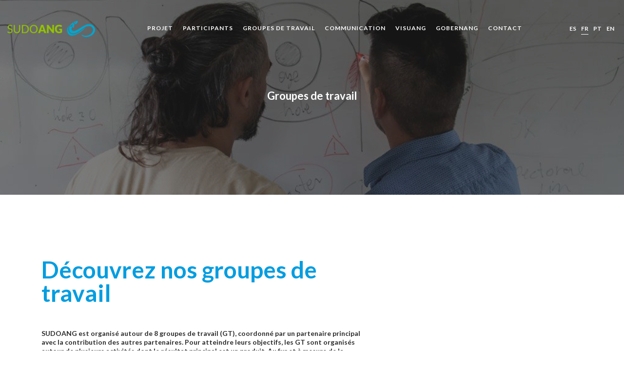

--- FILE ---
content_type: text/html; charset=UTF-8
request_url: https://sudoang.eu/fr/groupes-de-travail/
body_size: 12364
content:
<!doctype html>
<html lang="fr-FR"
	prefix="og: https://ogp.me/ns#" >
<head>
	<meta charset="UTF-8">
	<meta name="viewport" content="width=device-width, initial-scale=1">
	<link rel="profile" href="http://gmpg.org/xfn/11">
	<title>Groupes de travail | Sudoang</title>
<link rel="alternate" hreflang="es" href="https://sudoang.eu/es/grupos-de-trabajo/" />
<link rel="alternate" hreflang="fr" href="https://sudoang.eu/fr/groupes-de-travail/" />
<link rel="alternate" hreflang="pt-pt" href="https://sudoang.eu/pt-pt/grupos-de-trabalho/" />
<link rel="alternate" hreflang="en" href="https://sudoang.eu/en/task-groups/" />

		<!-- All in One SEO 4.1.5.3 -->
		<meta name="description" content="Découvrez toutes les informations sur le suivi de l&#039;anguille et de son habitat au travers des protocoles, des rapports et des séminaires rédigés par nos groupes de travail." />
		<meta name="robots" content="max-image-preview:large" />
		<link rel="canonical" href="https://sudoang.eu/fr/groupes-de-travail/" />
		<meta property="og:locale" content="fr_FR" />
		<meta property="og:site_name" content="Sudoang | Impulsando la gestión concentrada y sostenible de la anguila en el área SUDOE" />
		<meta property="og:type" content="article" />
		<meta property="og:title" content="Groupes de travail | Sudoang" />
		<meta property="og:description" content="Découvrez toutes les informations sur le suivi de l&#039;anguille et de son habitat au travers des protocoles, des rapports et des séminaires rédigés par nos groupes de travail." />
		<meta property="og:url" content="https://sudoang.eu/fr/groupes-de-travail/" />
		<meta property="og:image" content="https://sudoang.eu/wp-content/uploads/2018/09/logo-sudoang.png" />
		<meta property="og:image:secure_url" content="https://sudoang.eu/wp-content/uploads/2018/09/logo-sudoang.png" />
		<meta property="article:published_time" content="2018-09-21T09:48:46+00:00" />
		<meta property="article:modified_time" content="2022-02-22T08:45:13+00:00" />
		<meta name="twitter:card" content="summary" />
		<meta name="twitter:domain" content="sudoang.eu" />
		<meta name="twitter:title" content="Groupes de travail | Sudoang" />
		<meta name="twitter:description" content="Découvrez toutes les informations sur le suivi de l&#039;anguille et de son habitat au travers des protocoles, des rapports et des séminaires rédigés par nos groupes de travail." />
		<meta name="twitter:image" content="https://sudoang.eu/wp-content/uploads/2018/09/logo-sudoang.png" />
		<meta name="google" content="nositelinkssearchbox" />
		<script type="application/ld+json" class="aioseo-schema">
			{"@context":"https:\/\/schema.org","@graph":[{"@type":"WebSite","@id":"https:\/\/sudoang.eu\/fr\/#website","url":"https:\/\/sudoang.eu\/fr\/","name":"Sudoang","description":"Impulsando la gesti\u00f3n concentrada y sostenible de la anguila en el \u00e1rea SUDOE","inLanguage":"fr-FR","publisher":{"@id":"https:\/\/sudoang.eu\/fr\/#organization"}},{"@type":"Organization","@id":"https:\/\/sudoang.eu\/fr\/#organization","name":"Sudoang","url":"https:\/\/sudoang.eu\/fr\/","logo":{"@type":"ImageObject","@id":"https:\/\/sudoang.eu\/fr\/#organizationLogo","url":"https:\/\/sudoang.eu\/wp-content\/uploads\/2018\/09\/logo-sudoang.png","width":210,"height":38,"caption":"sudoang"},"image":{"@id":"https:\/\/sudoang.eu\/fr\/#organizationLogo"}},{"@type":"BreadcrumbList","@id":"https:\/\/sudoang.eu\/fr\/groupes-de-travail\/#breadcrumblist","itemListElement":[{"@type":"ListItem","@id":"https:\/\/sudoang.eu\/fr\/#listItem","position":1,"item":{"@type":"WebPage","@id":"https:\/\/sudoang.eu\/fr\/","name":"Accueil","description":"Le projet international SUDOANG repose sur le programme Interreg SUDOE pour la conservation de l'anguille europ\u00e9enne.","url":"https:\/\/sudoang.eu\/fr\/"},"nextItem":"https:\/\/sudoang.eu\/fr\/groupes-de-travail\/#listItem"},{"@type":"ListItem","@id":"https:\/\/sudoang.eu\/fr\/groupes-de-travail\/#listItem","position":2,"item":{"@type":"WebPage","@id":"https:\/\/sudoang.eu\/fr\/groupes-de-travail\/","name":"Groupes de travail","description":"D\u00e9couvrez toutes les informations sur le suivi de l'anguille et de son habitat au travers des protocoles, des rapports et des s\u00e9minaires r\u00e9dig\u00e9s par nos groupes de travail.","url":"https:\/\/sudoang.eu\/fr\/groupes-de-travail\/"},"previousItem":"https:\/\/sudoang.eu\/fr\/#listItem"}]},{"@type":"WebPage","@id":"https:\/\/sudoang.eu\/fr\/groupes-de-travail\/#webpage","url":"https:\/\/sudoang.eu\/fr\/groupes-de-travail\/","name":"Groupes de travail | Sudoang","description":"D\u00e9couvrez toutes les informations sur le suivi de l'anguille et de son habitat au travers des protocoles, des rapports et des s\u00e9minaires r\u00e9dig\u00e9s par nos groupes de travail.","inLanguage":"fr-FR","isPartOf":{"@id":"https:\/\/sudoang.eu\/fr\/#website"},"breadcrumb":{"@id":"https:\/\/sudoang.eu\/fr\/groupes-de-travail\/#breadcrumblist"},"datePublished":"2018-09-21T09:48:46+00:00","dateModified":"2022-02-22T08:45:13+00:00"}]}
		</script>
		<script type="text/javascript" >
			window.ga=window.ga||function(){(ga.q=ga.q||[]).push(arguments)};ga.l=+new Date;
			ga('create', "UA-2802629-56", 'auto');
			ga('send', 'pageview');
		</script>
		<script async src="https://www.google-analytics.com/analytics.js"></script>
		<!-- All in One SEO -->


<!-- Google Tag Manager for WordPress by gtm4wp.com -->
<script data-cfasync="false" data-pagespeed-no-defer>
	var gtm4wp_datalayer_name = "dataLayer";
	var dataLayer = dataLayer || [];
</script>
<!-- End Google Tag Manager for WordPress by gtm4wp.com --><link rel='dns-prefetch' href='//maps.google.com' />
<link rel='dns-prefetch' href='//fonts.googleapis.com' />
<link rel='dns-prefetch' href='//s.w.org' />
<link href='https://fonts.gstatic.com' crossorigin rel='preconnect' />
<link rel="alternate" type="application/rss+xml" title="Sudoang &raquo; Flux" href="https://sudoang.eu/fr/feed/" />
<link rel="alternate" type="application/rss+xml" title="Sudoang &raquo; Flux des commentaires" href="https://sudoang.eu/fr/comments/feed/" />
		<script type="text/javascript">
			window._wpemojiSettings = {"baseUrl":"https:\/\/s.w.org\/images\/core\/emoji\/12.0.0-1\/72x72\/","ext":".png","svgUrl":"https:\/\/s.w.org\/images\/core\/emoji\/12.0.0-1\/svg\/","svgExt":".svg","source":{"concatemoji":"https:\/\/sudoang.eu\/wp-includes\/js\/wp-emoji-release.min.js?ver=5.4.18"}};
			/*! This file is auto-generated */
			!function(e,a,t){var n,r,o,i=a.createElement("canvas"),p=i.getContext&&i.getContext("2d");function s(e,t){var a=String.fromCharCode;p.clearRect(0,0,i.width,i.height),p.fillText(a.apply(this,e),0,0);e=i.toDataURL();return p.clearRect(0,0,i.width,i.height),p.fillText(a.apply(this,t),0,0),e===i.toDataURL()}function c(e){var t=a.createElement("script");t.src=e,t.defer=t.type="text/javascript",a.getElementsByTagName("head")[0].appendChild(t)}for(o=Array("flag","emoji"),t.supports={everything:!0,everythingExceptFlag:!0},r=0;r<o.length;r++)t.supports[o[r]]=function(e){if(!p||!p.fillText)return!1;switch(p.textBaseline="top",p.font="600 32px Arial",e){case"flag":return s([127987,65039,8205,9895,65039],[127987,65039,8203,9895,65039])?!1:!s([55356,56826,55356,56819],[55356,56826,8203,55356,56819])&&!s([55356,57332,56128,56423,56128,56418,56128,56421,56128,56430,56128,56423,56128,56447],[55356,57332,8203,56128,56423,8203,56128,56418,8203,56128,56421,8203,56128,56430,8203,56128,56423,8203,56128,56447]);case"emoji":return!s([55357,56424,55356,57342,8205,55358,56605,8205,55357,56424,55356,57340],[55357,56424,55356,57342,8203,55358,56605,8203,55357,56424,55356,57340])}return!1}(o[r]),t.supports.everything=t.supports.everything&&t.supports[o[r]],"flag"!==o[r]&&(t.supports.everythingExceptFlag=t.supports.everythingExceptFlag&&t.supports[o[r]]);t.supports.everythingExceptFlag=t.supports.everythingExceptFlag&&!t.supports.flag,t.DOMReady=!1,t.readyCallback=function(){t.DOMReady=!0},t.supports.everything||(n=function(){t.readyCallback()},a.addEventListener?(a.addEventListener("DOMContentLoaded",n,!1),e.addEventListener("load",n,!1)):(e.attachEvent("onload",n),a.attachEvent("onreadystatechange",function(){"complete"===a.readyState&&t.readyCallback()})),(n=t.source||{}).concatemoji?c(n.concatemoji):n.wpemoji&&n.twemoji&&(c(n.twemoji),c(n.wpemoji)))}(window,document,window._wpemojiSettings);
		</script>
		<style type="text/css">
img.wp-smiley,
img.emoji {
	display: inline !important;
	border: none !important;
	box-shadow: none !important;
	height: 1em !important;
	width: 1em !important;
	margin: 0 .07em !important;
	vertical-align: -0.1em !important;
	background: none !important;
	padding: 0 !important;
}
</style>
	<link rel='stylesheet' id='wp-block-library-css'  href='https://sudoang.eu/wp-includes/css/dist/block-library/style.min.css?ver=5.4.18' type='text/css' media='all' />
<link rel='stylesheet' id='contact-form-7-css'  href='https://sudoang.eu/wp-content/plugins/contact-form-7/includes/css/styles.css?ver=5.1.7' type='text/css' media='all' />
<link rel='stylesheet' id='ctf_styles-css'  href='https://sudoang.eu/wp-content/plugins/custom-twitter-feeds/css/ctf-styles.min.css?ver=1.8.4' type='text/css' media='all' />
<link rel='stylesheet' id='so_widgets_css-css'  href='https://sudoang.eu/wp-content/plugins/extend-widgets-bundle/extra-widgets/assets/styles/widgets.css?ver=1.0.0' type='text/css' media='1' />
<link rel='stylesheet' id='rs-plugin-settings-css'  href='https://sudoang.eu/wp-content/plugins/revslider/public/assets/css/settings.css?ver=5.4.8' type='text/css' media='all' />
<style id='rs-plugin-settings-inline-css' type='text/css'>
#rs-demo-id {}
</style>
<link rel='stylesheet' id='siteorigin-panels-front-css'  href='https://sudoang.eu/wp-content/plugins/siteorigin-panels/css/front-flex.min.css?ver=2.16.0' type='text/css' media='all' />
<link rel='stylesheet' id='wpml-legacy-horizontal-list-0-css'  href='//sudoang.eu/wp-content/plugins/sitepress-multilingual-cms/templates/language-switchers/legacy-list-horizontal/style.css?ver=1' type='text/css' media='all' />
<link rel='stylesheet' id='wpml-cms-nav-css-css'  href='https://sudoang.eu/wp-content/plugins/wpml-cms-nav/res/css/navigation.css?ver=1.4.23' type='text/css' media='all' />
<link rel='stylesheet' id='cms-navigation-style-base-css'  href='https://sudoang.eu/wp-content/plugins/wpml-cms-nav/res/css/cms-navigation-base.css?ver=1.4.23' type='text/css' media='screen' />
<link rel='stylesheet' id='cms-navigation-style-css'  href='https://sudoang.eu/wp-content/plugins/wpml-cms-nav/res/css/cms-navigation.css?ver=1.4.23' type='text/css' media='screen' />
<link rel='stylesheet' id='parent-style-css'  href='https://sudoang.eu/wp-content/themes/sudoang/style.css?ver=5.4.18' type='text/css' media='all' />
<link rel='stylesheet' id='child-style-css'  href='https://sudoang.eu/wp-content/themes/sudoang-child/style.css?ver=5.4.18' type='text/css' media='all' />
<link rel='stylesheet' id='bootstrap-css'  href='https://sudoang.eu/wp-content/themes/sudoang/css/bootstrap.min.css?ver=5.4.18' type='text/css' media='all' />
<link rel='stylesheet' id='font-awesome-css'  href='https://sudoang.eu/wp-content/plugins/elementor/assets/lib/font-awesome/css/font-awesome.min.css?ver=4.7.0' type='text/css' media='all' />
<link rel='stylesheet' id='elegant-icons-css'  href='https://sudoang.eu/wp-content/themes/sudoang/css/elegant-icons.css?ver=5.4.18' type='text/css' media='all' />
<link rel='stylesheet' id='linearicons-css'  href='https://sudoang.eu/wp-content/themes/sudoang/css/linearicons.css?ver=5.4.18' type='text/css' media='all' />
<link rel='stylesheet' id='magnific-popup-css'  href='https://sudoang.eu/wp-content/themes/sudoang/css/magnific-popup.css?ver=5.4.18' type='text/css' media='all' />
<link rel='stylesheet' id='owl-carousel-css'  href='https://sudoang.eu/wp-content/themes/sudoang/css/owl.carousel.css?ver=5.4.18' type='text/css' media='all' />
<link rel='stylesheet' id='owl-theme-css'  href='https://sudoang.eu/wp-content/themes/sudoang/css/owl.theme.css?ver=5.4.18' type='text/css' media='all' />
<link rel='stylesheet' id='jquery-ui-css'  href='https://sudoang.eu/wp-content/themes/sudoang/css/jquery-ui.min.css?ver=5.4.18' type='text/css' media='all' />
<link rel='stylesheet' id='flexslider-css'  href='https://sudoang.eu/wp-content/themes/sudoang/css/flexslider.css?ver=5.4.18' type='text/css' media='all' />
<link rel='stylesheet' id='arena-default-css'  href='https://sudoang.eu/wp-content/themes/sudoang/css/style.css?ver=5.4.18' type='text/css' media='all' />
<link rel='stylesheet' id='arena-style-css'  href='https://sudoang.eu/wp-content/themes/sudoang-child/style.css?ver=5.4.18' type='text/css' media='all' />
<link rel='stylesheet' id='arena-fonts-css'  href='//fonts.googleapis.com/css?family=Merriweather%3A300%2C300i%2C400%2C400i%2C700%2C700i%2C900%7CPoppins%3A300%2C400%2C500%2C600%2C700%26subset%3Dlatin%2Clatin-ext&#038;ver=1.0.0' type='text/css' media='all' />
<link rel='stylesheet' id='custom-style-css'  href='https://sudoang.eu/wp-content/themes/sudoang-child/inc/assets/css/main.css?ver=5.4.18' type='text/css' media='all' />

<script>
if (document.location.protocol != "https:") {
    document.location = document.URL.replace(/^http:/i, "https:");
}
</script>
<script type='text/javascript' src='https://sudoang.eu/wp-includes/js/jquery/jquery.js?ver=1.12.4-wp'></script>
<script type='text/javascript' src='https://sudoang.eu/wp-includes/js/jquery/jquery-migrate.min.js?ver=1.4.1'></script>
<script type='text/javascript' src='https://sudoang.eu/wp-content/plugins/revslider/public/assets/js/jquery.themepunch.tools.min.js?ver=5.4.8'></script>
<script type='text/javascript' src='https://sudoang.eu/wp-content/plugins/revslider/public/assets/js/jquery.themepunch.revolution.min.js?ver=5.4.8'></script>
<script type='text/javascript' src='https://sudoang.eu/wp-content/plugins/revslider/public/assets/js/extensions/revolution.extension.actions.min.js?ver=5.4.8'></script>
<script type='text/javascript' src='https://sudoang.eu/wp-content/plugins/revslider/public/assets/js/extensions/revolution.extension.carousel.min.js?ver=5.4.8'></script>
<script type='text/javascript' src='https://sudoang.eu/wp-content/plugins/revslider/public/assets/js/extensions/revolution.extension.kenburn.min.js?ver=5.4.8'></script>
<script type='text/javascript' src='https://sudoang.eu/wp-content/plugins/revslider/public/assets/js/extensions/revolution.extension.layeranimation.min.js?ver=5.4.8'></script>
<script type='text/javascript' src='https://sudoang.eu/wp-content/plugins/revslider/public/assets/js/extensions/revolution.extension.migration.min.js?ver=5.4.8'></script>
<script type='text/javascript' src='https://sudoang.eu/wp-content/plugins/revslider/public/assets/js/extensions/revolution.extension.navigation.min.js?ver=5.4.8'></script>
<script type='text/javascript' src='https://sudoang.eu/wp-content/plugins/revslider/public/assets/js/extensions/revolution.extension.parallax.min.js?ver=5.4.8'></script>
<script type='text/javascript' src='https://sudoang.eu/wp-content/plugins/revslider/public/assets/js/extensions/revolution.extension.slideanims.min.js?ver=5.4.8'></script>
<script type='text/javascript' src='https://sudoang.eu/wp-content/plugins/revslider/public/assets/js/extensions/revolution.extension.video.min.js?ver=5.4.8'></script>
<link rel='https://api.w.org/' href='https://sudoang.eu/fr/wp-json/' />
<link rel="EditURI" type="application/rsd+xml" title="RSD" href="https://sudoang.eu/xmlrpc.php?rsd" />
<link rel="wlwmanifest" type="application/wlwmanifest+xml" href="https://sudoang.eu/wp-includes/wlwmanifest.xml" /> 
<meta name="generator" content="WordPress 5.4.18" />
<link rel='shortlink' href='https://sudoang.eu/fr/?p=1313' />
<link rel="alternate" type="application/json+oembed" href="https://sudoang.eu/fr/wp-json/oembed/1.0/embed/?url=https%3A%2F%2Fsudoang.eu%2Ffr%2Fgroupes-de-travail%2F" />
<link rel="alternate" type="text/xml+oembed" href="https://sudoang.eu/fr/wp-json/oembed/1.0/embed/?url=https%3A%2F%2Fsudoang.eu%2Ffr%2Fgroupes-de-travail%2F&#038;format=xml" />
<meta name="generator" content="WPML ver:4.0.7 stt:1,4,42,2;" />
            <style type="text/css"></style>
<!-- Google Tag Manager for WordPress by gtm4wp.com -->
<!-- GTM Container placement set to automatic -->
<script data-cfasync="false" data-pagespeed-no-defer type="text/javascript">
	var dataLayer_content = {"pagePostType":"page","pagePostType2":"single-page","pagePostAuthor":"Ainhoa Ruano"};
	dataLayer.push( dataLayer_content );
</script>
<script data-cfasync="false">
(function(w,d,s,l,i){w[l]=w[l]||[];w[l].push({'gtm.start':
new Date().getTime(),event:'gtm.js'});var f=d.getElementsByTagName(s)[0],
j=d.createElement(s),dl=l!='dataLayer'?'&l='+l:'';j.async=true;j.src=
'//www.googletagmanager.com/gtm.'+'js?id='+i+dl;f.parentNode.insertBefore(j,f);
})(window,document,'script','dataLayer','GTM-TR9MF2G');
</script>
<!-- End Google Tag Manager -->
<!-- End Google Tag Manager for WordPress by gtm4wp.com --><style type="text/css">.recentcomments a{display:inline !important;padding:0 !important;margin:0 !important;}</style><meta name="generator" content="Powered by Slider Revolution 5.4.8 - responsive, Mobile-Friendly Slider Plugin for WordPress with comfortable drag and drop interface." />
                <style type="text/css" media="all"
                       id="siteorigin-panels-layouts-head">/* Layout 1313 */ #pgc-1313-0-0 , #pgc-1313-2-0 { width:100%;width:calc(100% - ( 0 * 30px ) ) } #pg-1313-0 , #pg-1313-1 , #pl-1313 .so-panel { margin-bottom:30px } #pgc-1313-1-0 { width:61.8034%;width:calc(61.8034% - ( 0.38196600790794 * 30px ) ) } #pgc-1313-1-1 { width:38.1966%;width:calc(38.1966% - ( 0.61803399209206 * 30px ) ) } #pl-1313 .so-panel:last-of-type { margin-bottom:0px } #pg-1313-0.panel-has-style > .panel-row-style, #pg-1313-0.panel-no-style , #pg-1313-1.panel-has-style > .panel-row-style, #pg-1313-1.panel-no-style { -webkit-align-items:flex-start;align-items:flex-start } #panel-1313-0-0-0> .panel-widget-style { background-image:url(https://sudoang.eu/wp-content/uploads/2018/12/equipo-trabajando-pizarra-grupos-trabajo-sudoang.jpg);background-position:center center;background-size:cover } #pg-1313-1> .panel-row-style { padding:100px 15px 100px 15px } #pgc-1313-1-1 { align-self:auto } @media (max-width:780px){ #pg-1313-0.panel-no-style, #pg-1313-0.panel-has-style > .panel-row-style, #pg-1313-0 , #pg-1313-1.panel-no-style, #pg-1313-1.panel-has-style > .panel-row-style, #pg-1313-1 , #pg-1313-2.panel-no-style, #pg-1313-2.panel-has-style > .panel-row-style, #pg-1313-2 { -webkit-flex-direction:column;-ms-flex-direction:column;flex-direction:column } #pg-1313-0 > .panel-grid-cell , #pg-1313-0 > .panel-row-style > .panel-grid-cell , #pg-1313-1 > .panel-grid-cell , #pg-1313-1 > .panel-row-style > .panel-grid-cell , #pg-1313-2 > .panel-grid-cell , #pg-1313-2 > .panel-row-style > .panel-grid-cell { width:100%;margin-right:0 } #pg-1313-0 , #pg-1313-1 , #pg-1313-2 { margin-bottom:px } #pgc-1313-1-0 { margin-bottom:30px } #pl-1313 .panel-grid-cell { padding:0 } #pl-1313 .panel-grid .panel-grid-cell-empty { display:none } #pl-1313 .panel-grid .panel-grid-cell-mobile-last { margin-bottom:0px }  } </style><link rel="icon" href="https://sudoang.eu/wp-content/uploads/2018/10/cropped-favicon-32x32.png" sizes="32x32" />
<link rel="icon" href="https://sudoang.eu/wp-content/uploads/2018/10/cropped-favicon-192x192.png" sizes="192x192" />
<link rel="apple-touch-icon" href="https://sudoang.eu/wp-content/uploads/2018/10/cropped-favicon-180x180.png" />
<meta name="msapplication-TileImage" content="https://sudoang.eu/wp-content/uploads/2018/10/cropped-favicon-270x270.png" />
<script type="text/javascript">function setREVStartSize(e){									
						try{ e.c=jQuery(e.c);var i=jQuery(window).width(),t=9999,r=0,n=0,l=0,f=0,s=0,h=0;
							if(e.responsiveLevels&&(jQuery.each(e.responsiveLevels,function(e,f){f>i&&(t=r=f,l=e),i>f&&f>r&&(r=f,n=e)}),t>r&&(l=n)),f=e.gridheight[l]||e.gridheight[0]||e.gridheight,s=e.gridwidth[l]||e.gridwidth[0]||e.gridwidth,h=i/s,h=h>1?1:h,f=Math.round(h*f),"fullscreen"==e.sliderLayout){var u=(e.c.width(),jQuery(window).height());if(void 0!=e.fullScreenOffsetContainer){var c=e.fullScreenOffsetContainer.split(",");if (c) jQuery.each(c,function(e,i){u=jQuery(i).length>0?u-jQuery(i).outerHeight(!0):u}),e.fullScreenOffset.split("%").length>1&&void 0!=e.fullScreenOffset&&e.fullScreenOffset.length>0?u-=jQuery(window).height()*parseInt(e.fullScreenOffset,0)/100:void 0!=e.fullScreenOffset&&e.fullScreenOffset.length>0&&(u-=parseInt(e.fullScreenOffset,0))}f=u}else void 0!=e.minHeight&&f<e.minHeight&&(f=e.minHeight);e.c.closest(".rev_slider_wrapper").css({height:f})					
						}catch(d){console.log("Failure at Presize of Slider:"+d)}						
					};</script>
		<style type="text/css" id="wp-custom-css">
			.sudoang-noticias .blog-box .pagination-list-box{
	display: block !important;
}		</style>
		<style id="kirki-inline-styles">body, .paragraph, p, section.blog-section .blog-box .blog-post ul.post-meta li{font-family:Lato;font-size:14px;font-weight:400;line-height:18px;color:#2e2e2e;}.heading1, h1{font-family:Lato;font-size:62px;font-weight:700;line-height:70px;color:#2e2e2e;}.heading2, h2{font-family:Lato;font-size:48px;font-weight:700;line-height:54px;color:#2e2e2e;}.heading3, h3{font-family:Lato;font-size:22px;font-weight:700;line-height:25px;color:#2e2e2e;}/* latin-ext */
@font-face {
  font-family: 'Lato';
  font-style: normal;
  font-weight: 400;
  font-display: swap;
  src: url(https://sudoang.eu/wp-content/fonts/lato/font) format('woff');
  unicode-range: U+0100-02BA, U+02BD-02C5, U+02C7-02CC, U+02CE-02D7, U+02DD-02FF, U+0304, U+0308, U+0329, U+1D00-1DBF, U+1E00-1E9F, U+1EF2-1EFF, U+2020, U+20A0-20AB, U+20AD-20C0, U+2113, U+2C60-2C7F, U+A720-A7FF;
}
/* latin */
@font-face {
  font-family: 'Lato';
  font-style: normal;
  font-weight: 400;
  font-display: swap;
  src: url(https://sudoang.eu/wp-content/fonts/lato/font) format('woff');
  unicode-range: U+0000-00FF, U+0131, U+0152-0153, U+02BB-02BC, U+02C6, U+02DA, U+02DC, U+0304, U+0308, U+0329, U+2000-206F, U+20AC, U+2122, U+2191, U+2193, U+2212, U+2215, U+FEFF, U+FFFD;
}
/* latin-ext */
@font-face {
  font-family: 'Lato';
  font-style: normal;
  font-weight: 700;
  font-display: swap;
  src: url(https://sudoang.eu/wp-content/fonts/lato/font) format('woff');
  unicode-range: U+0100-02BA, U+02BD-02C5, U+02C7-02CC, U+02CE-02D7, U+02DD-02FF, U+0304, U+0308, U+0329, U+1D00-1DBF, U+1E00-1E9F, U+1EF2-1EFF, U+2020, U+20A0-20AB, U+20AD-20C0, U+2113, U+2C60-2C7F, U+A720-A7FF;
}
/* latin */
@font-face {
  font-family: 'Lato';
  font-style: normal;
  font-weight: 700;
  font-display: swap;
  src: url(https://sudoang.eu/wp-content/fonts/lato/font) format('woff');
  unicode-range: U+0000-00FF, U+0131, U+0152-0153, U+02BB-02BC, U+02C6, U+02DA, U+02DC, U+0304, U+0308, U+0329, U+2000-206F, U+20AC, U+2122, U+2191, U+2193, U+2212, U+2215, U+FEFF, U+FFFD;
}</style></head>
<body class="page-template page-template-teplate-page_banner page-template-teplate-page_banner-php page page-id-1313 wp-custom-logo siteorigin-panels siteorigin-panels-before-js elementor-default elementor-kit-3095">

<!-- Container -->
<div id="container">
<!-- Header
    ================================================== -->
<header class="clearfix">

	<nav class="navbar navbar-expand-lg navbar-dark bg-dark">
		<div class="container-fluid">
						<a class="navbar-brand" href="https://sudoang.eu/fr/" title="Sudoang">
				                                   	<img src="https://sudoang.eu/wp-content/uploads/2018/09/logo-sudoang.png" alt="Sudoang" />
                			</a>

			<!-- <button class="navbar-toggler" type="button" data-toggle="collapse" data-target="#navbarSupportedContent" aria-controls="navbarSupportedContent" aria-expanded="false" aria-label="Toggle navigation">
				<span class="navbar-toggler-icon"></span>
      </button> -->
      <button type="button" class="toggle-menu navbar-toggler" data-toggle="collapse" data-target="#navbarSupportedContent" aria-controls="navbarSupportedContent" aria-expanded="false" aria-label="Toggle navigation">
          <span class="icon">
              <span></span>
              <span></span>
              <span></span>
          </span>
      </button>

			<div class="collapse navbar-collapse" id="navbarSupportedContent">
				                            
             <ul data-breakpoint="800" id="menu-menu-principal-fr" class="navbar-nav m-auto"><li id="menu-item-1384" class="menu-item menu-item-type-post_type menu-item-object-page menu-item-1384"><a href="https://sudoang.eu/fr/projet/">Projet</a></li>
<li id="menu-item-1385" class="menu-item menu-item-type-post_type menu-item-object-page menu-item-1385"><a href="https://sudoang.eu/fr/participants/">Participants</a></li>
<li id="menu-item-1386" class="menu-item menu-item-type-post_type menu-item-object-page current-menu-item page_item page-item-1313 current_page_item menu-item-1386"><a href="https://sudoang.eu/fr/groupes-de-travail/" aria-current="page">Groupes de travail</a></li>
<li id="menu-item-4208" class="menu-item menu-item-type-custom menu-item-object-custom menu-item-has-children menu-item-4208"><a href="#">Communication</a>
<ul class="sub-menu">
	<li id="menu-item-1387" class="menu-item menu-item-type-post_type menu-item-object-page menu-item-1387"><a href="https://sudoang.eu/fr/actualites/">Actualités</a></li>
	<li id="menu-item-2543" class="menu-item menu-item-type-post_type menu-item-object-page menu-item-2543"><a href="https://sudoang.eu/fr/dossier-de-presse/">Dossier de Presse</a></li>
	<li id="menu-item-2975" class="menu-item menu-item-type-taxonomy menu-item-object-category menu-item-2975"><a href="https://sudoang.eu/fr/category/videos-fr/">Vidéos</a></li>
</ul>
</li>
<li id="menu-item-1388" class="menu-item menu-item-type-post_type menu-item-object-page menu-item-1388"><a href="https://sudoang.eu/fr/visuang/">Visuang</a></li>
<li id="menu-item-4539" class="menu-item menu-item-type-post_type menu-item-object-page menu-item-4539"><a href="https://sudoang.eu/fr/gobernang/">Gobernang</a></li>
<li id="menu-item-1389" class="menu-item menu-item-type-post_type menu-item-object-page menu-item-1389"><a href="https://sudoang.eu/fr/contact/">Contact</a></li>
</ul>            
<div class="wpml-ls-statics-shortcode_actions wpml-ls wpml-ls-legacy-list-horizontal">
	<ul><li class="wpml-ls-slot-shortcode_actions wpml-ls-item wpml-ls-item-es wpml-ls-first-item wpml-ls-item-legacy-list-horizontal">
				<a href="https://sudoang.eu/es/grupos-de-trabajo/" class="wpml-ls-link"><span class="wpml-ls-native">Es</span><span class="wpml-ls-display"><span class="wpml-ls-bracket"> (</span>Es<span class="wpml-ls-bracket">)</span></span></a>
			</li><li class="wpml-ls-slot-shortcode_actions wpml-ls-item wpml-ls-item-fr wpml-ls-current-language wpml-ls-item-legacy-list-horizontal">
				<a href="https://sudoang.eu/fr/groupes-de-travail/" class="wpml-ls-link"><span class="wpml-ls-native">Fr</span></a>
			</li><li class="wpml-ls-slot-shortcode_actions wpml-ls-item wpml-ls-item-pt-pt wpml-ls-item-legacy-list-horizontal">
				<a href="https://sudoang.eu/pt-pt/grupos-de-trabalho/" class="wpml-ls-link"><span class="wpml-ls-native">Pt</span><span class="wpml-ls-display"><span class="wpml-ls-bracket"> (</span>Pt<span class="wpml-ls-bracket">)</span></span></a>
			</li><li class="wpml-ls-slot-shortcode_actions wpml-ls-item wpml-ls-item-en wpml-ls-last-item wpml-ls-item-legacy-list-horizontal">
				<a href="https://sudoang.eu/en/task-groups/" class="wpml-ls-link"><span class="wpml-ls-native">En</span><span class="wpml-ls-display"><span class="wpml-ls-bracket"> (</span>En<span class="wpml-ls-bracket">)</span></span></a>
			</li></ul>
</div>            
             
           
				
			</div>
		</div>
	</nav>
</header>
<!-- End Header -->


		<div id="pl-1313"  class="panel-layout" ><div id="pg-1313-0"  class="panel-grid panel-no-style" ><div id="pgc-1313-0-0"  class="panel-grid-cell" ><div id="panel-1313-0-0-0" class="so-panel widget widget_sow-editor panel-first-child panel-last-child" data-index="0" ><div class="custom-header-image panel-widget-style panel-widget-style-for-1313-0-0-0" ><div class="so-widget-sow-editor so-widget-sow-editor-base"><h3 class="widget-title">Groupes de travail</h3>
<div class="siteorigin-widget-tinymce textwidget">
	</div>
</div></div></div></div></div><div id="pg-1313-1"  class="panel-grid panel-has-style" ><div class="container grupos-trabajo panel-row-style panel-row-style-for-1313-1" ><div id="pgc-1313-1-0"  class="panel-grid-cell panel-grid-cell-mobile-last" ><div id="panel-1313-1-0-0" class="so-panel widget widget_sow-editor panel-first-child panel-last-child" data-index="1" ><div class="so-widget-sow-editor so-widget-sow-editor-base"><h3 class="widget-title">Découvrez nos groupes de travail</h3>
<div class="siteorigin-widget-tinymce textwidget">
	<p>SUDOANG est organisé autour de 8 groupes de travail (GT), coordonné par un partenaire principal avec la contribution des autres partenaires. Pour atteindre leurs objectifs, les GT sont organisés autour de plusieurs activités dont le résultat principal est un produit. Au fur et à mesure de la progression du projet, ces produits seront disponibles en cliquant sur les liens ci-après.</p>
<p>Dans le <strong>Recueil de données</strong>, nous collecterons toutes les données de l’anguille et de leur habitat dans une base de données. Celles-ci seront affichées dans un format convivial, attrayant et simple à utiliser, sous forme d’un atlas de l’anguille. Ces données seront standardisées par le <strong>Réseau transnational de suivi de l’anguille</strong>, qui rédigera des protocoles et des formulaires de saisie communs, et organisera des séminaires de formation aux responsables de terrain et de laboratoire. Dans le GT <strong>Estimation de la mortalité liée aux obstacles</strong>, nous réaliserons une carte interactive avec les obstacles les plus impactant pour l’anguille et proposerons des outils aidant à prioriser les actions de restauration de la continuité écologique. Dans le GT <strong>Recrutement</strong>, nous utiliserons et adapterons le modèle GEREM pour estimer les entrées de civelles dans les bassins versants. Comparés aux estimations d’échappement, cela permettra d’établir des bilans entrée/sortie pendant la phase continentale. Dans le GT <strong>Échappement</strong>, nous estimerons l‘abondance d’anguilles argentées qui sort des bassins versants pour aller se reproduire. L’<strong>Application web interactive</strong> réunira les données et outils développés dans les autres GT du projet. Dans le GT <strong>Dialogue intergouvernemental et intersectoriel</strong>, nous exploiterons de nouvelles approches de gestion permettant de faire face à la complexité administrative liée à la gestion de l'espèce, avec la construction conjointe de la <strong>Plateforme de gouvernance</strong> de l’anguille.<br />
.</p>
</div>
</div></div></div><div id="pgc-1313-1-1"  class="panel-grid-cell panel-grid-cell-empty" ></div></div></div><div id="pg-1313-2"  class="panel-grid panel-no-style" ><div id="pgc-1313-2-0"  class="panel-grid-cell" ><div id="panel-1313-2-0-0" class="so-panel widget widget_sudoang-groups panel-first-child" data-index="2" ><div class="so-widget-sudoang-groups so-widget-sudoang-groups-default-d75171398898-1313">
<section class="container sudoang-groups-tremplate">
    <article class="ficha-grupos">
        <div>
            <span class="icon iconssudoang-sudoang-recopilacion-datos"></span>
        </div>
        <div>
            <h5>Recueil des données</h5>
            <p>Coordonné par AZTI</p>

            <h6 class="sub-title">Objectif</h6>
            <p>Construire la base de données qui alimentera les modèles.</p>

            <section class="activitie-block">
                <h6 class="sub-title">Activités</h6>
                <!-- Bucle actividades -->
                                    <article class="activitie-item">
                        <p>Construire une base de données spatiale avec des caractéristiques géographiques et environnementales des fleuves</p>                    
                        <!-- Bucle descargables -->
                                                                                                                                                                    <a class="descargable" target="_blank" href="https://sudoang.eu/wp-content/uploads/2019/12/E-1-1-1_Templates_data_collection-2.xlsx">Protocole et formulaire de saisie pour la collecte de données fluviales</a>
                                                                                                                                                                        <a class="descargable" href="https://azti.sharepoint.com/:f:/s/Proyectos/SUDOANG/EnSCzJ3UiENNojlBGQJmEekB-Gs0O8YVuw52-6_RQGkU7g?e=fsjcPx" target="_blank">Une base de données des fleuves de la région SUDOE</a>
                                                                        </article>
                                    <article class="activitie-item">
                        <p>Recueillir les informations sur l’anguille dans la zone SUDOE</p>                    
                        <!-- Bucle descargables -->
                                                                                                                                                                    <a class="descargable" target="_blank" href="https://sudoang.eu/wp-content/uploads/2020/06/E121_import_tool-3.html">Outil pour l’importation et la mise à jour automatique des données</a>
                                                                        </article>
                                    <article class="activitie-item">
                        <p>Construire l’atlas de répartition et abondance de l’anguille </p>                    
                        <!-- Bucle descargables -->
                                                                                                                                                                    <a class="descargable" href="https://youtu.be/X-wq5QO3i7U" target="_blank">Séminaire</a>
                                                                                                                                                                        <a class="descargable" href="https://azti.sharepoint.com/:f:/s/Proyectos/SUDOANG/EnSCzJ3UiENNojlBGQJmEekB-Gs0O8YVuw52-6_RQGkU7g?e=fsjcPx" target="_blank">Base de données de l’anguille</a>
                                                                        </article>
                            </section>
        </div>
    </article>
</section></div></div><div id="panel-1313-2-0-1" class="so-panel widget widget_sudoang-groups" data-index="3" ><div class="so-widget-sudoang-groups so-widget-sudoang-groups-default-d75171398898-1313">
<section class="container sudoang-groups-tremplate">
    <article class="ficha-grupos">
        <div>
            <span class="icon iconssudoang-sudoang-estimacion-mortalidad-obstaculos"></span>
        </div>
        <div>
            <h5>Estimation de la mortalité liée aux obstacles</h5>
            <p>Coordonné par OFB </p>

            <h6 class="sub-title">Objectif</h6>
            <p>Estimer l’impact des turbines et le contraster avec les résultats de la biomasse d’anguilles argentées.</p>

            <section class="activitie-block">
                <h6 class="sub-title">Activités</h6>
                <!-- Bucle actividades -->
                                    <article class="activitie-item">
                        <p>Définition des données à collecter</p>                    
                        <!-- Bucle descargables -->
                                                                                                                                                                    <a class="descargable" target="_blank" href="https://sudoang.eu/wp-content/uploads/2021/04/Deliverables-2-1-1_2-2-3-French-1.pdf">Manuel pour la collecte de données</a>
                                                                                                                                                                        <a class="descargable" target="_blank" href="https://sudoang.eu/wp-content/uploads/2020/05/E212_Conceptual_model_db-2.pdf">Modèle conceptuel et physique de base de données  (en anglais)</a>
                                                                        </article>
                                    <article class="activitie-item">
                        <p>Estimation de la mortalité liée aux obstacles</p>                    
                        <!-- Bucle descargables -->
                                                                                                                                                                    <a class="descargable" target="_blank" href="https://sudoang.eu/wp-content/uploads/2020/11/E221_data_collection_storage-3.html">Recueil et stockage dans les bases de données</a>
                                                                                                                                                                        <a class="descargable" href="https://sudoang.eu/wp-content/uploads/2021/09/E222_Report_estimates_mortality.pdf" target="_blank">Rapport d’estimation de la mortalité induite par les obstacles</a>
                                                                                                                                                                        <a class="descargable" target="_blank" href="https://sudoang.eu/wp-content/uploads/2021/04/Deliverables-2-1-1_2-2-3-French-2.pdf">Guide d’estimation de la mortalité liée aux obstacles</a>
                                                                        </article>
                                    <article class="activitie-item">
                        <p>Élaborer une carte interactive </p>                    
                        <!-- Bucle descargables -->
                                                                                                                                                                    <a class="descargable" href="https://sudoang.eu/fr/visuang/" target="_blank">Carte interactive</a>
                                                                        </article>
                            </section>
        </div>
    </article>
</section></div></div><div id="panel-1313-2-0-2" class="so-panel widget widget_sudoang-groups" data-index="4" ><div class="so-widget-sudoang-groups so-widget-sudoang-groups-default-d75171398898-1313">
<section class="container sudoang-groups-tremplate">
    <article class="ficha-grupos">
        <div>
            <span class="icon iconssudoang-sudoang-reclutamiento"></span>
        </div>
        <div>
            <h5>Recrutement</h5>
            <p>Coordonné par INREA</p>

            <h6 class="sub-title">Objectif</h6>
            <p>Estimer le recrutement et le taux d’exploitation à trois échelles spatiales : zone SUDOE, régions et bassins hydrographiques.</p>

            <section class="activitie-block">
                <h6 class="sub-title">Activités</h6>
                <!-- Bucle actividades -->
                                    <article class="activitie-item">
                        <p>Estimation du recrutement</p>                    
                        <!-- Bucle descargables -->
                                                                                                                                                                    <a class="descargable" target="_blank" href="https://sudoang.eu/wp-content/uploads/2020/06/E311_Data_availability-2.pdf">Rapport technique : inventaire de données</a>
                                                                                                                                                                        <a class="descargable" target="_blank" href="https://sudoang.eu/wp-content/uploads/2020/05/Rapporttechnique-sur-l’application-dumodèle-GEREM-4.pdf">Rapport technique : application du modèle GEREM</a>
                                                                        </article>
                                    <article class="activitie-item">
                        <p>Transfert de résultats</p>                    
                        <!-- Bucle descargables -->
                                                                                                                                                                    <a class="descargable" target="_blank" href="https://sudoang.eu/wp-content/uploads/2021/06/water-13-01136-v2-3.pdf">Article scientifique</a>
                                                                                                                                                                        <a class="descargable" target="_blank" href="https://sudoang.eu/wp-content/uploads/2021/06/E322-2.pdf">Participation à des colloques internationaux et groupe de travail WGEEL</a>
                                                                        </article>
                            </section>
        </div>
    </article>
</section></div></div><div id="panel-1313-2-0-3" class="so-panel widget widget_sudoang-groups" data-index="5" ><div class="so-widget-sudoang-groups so-widget-sudoang-groups-default-d75171398898-1313">
<section class="container sudoang-groups-tremplate">
    <article class="ficha-grupos">
        <div>
            <span class="icon iconssudoang-sudoang-escape"></span>
        </div>
        <div>
            <h5>Échappement</h5>
            <p>Coordonné par OFB </p>

            <h6 class="sub-title">Objectif</h6>
            <p>Estimer la biomasse de l’anguille argentée dans la région SUDOE.</p>

            <section class="activitie-block">
                <h6 class="sub-title">Activités</h6>
                <!-- Bucle actividades -->
                                    <article class="activitie-item">
                        <p>Estimation de l’échappement</p>                    
                        <!-- Bucle descargables -->
                                                                                                                                                                    <a class="descargable" href="https://sudoang.eu/wp-content/uploads/2022/02/E411_Briand_et_al_2022_EDA_report_opt.pdf" target="_blank">Rapport</a>
                                                                        </article>
                                    <article class="activitie-item">
                        <p>Transfert des résultats de la mise en place du modèle</p>                    
                        <!-- Bucle descargables -->
                                                                                                                                                                    <p class="descargable">Article scientifique</p>
                                                                        </article>
                                    <article class="activitie-item">
                        <p>Produire un modèle d’argenture à l’échelle de SUDOE</p>                    
                        <!-- Bucle descargables -->
                                                                                                                                                                    <a class="descargable" href="https://sudoang.eu/wp-content/uploads/2021/09/E431_Silvering_map.pdf" target="_blank">Carte d’argenture dans la région SUDOE</a>
                                                                        </article>
                            </section>
        </div>
    </article>
</section></div></div><div id="panel-1313-2-0-4" class="so-panel widget widget_sudoang-groups" data-index="6" ><div class="so-widget-sudoang-groups so-widget-sudoang-groups-default-d75171398898-1313">
<section class="container sudoang-groups-tremplate">
    <article class="ficha-grupos">
        <div>
            <span class="icon iconssudoang-sudoang-aplicacion-web-interactiva"></span>
        </div>
        <div>
            <h5>Application web interactive</h5>
            <p>Coordonné par AZTI</p>

            <h6 class="sub-title">Objectif</h6>
            <p>Élaborer le site web interactif.</p>

            <section class="activitie-block">
                <h6 class="sub-title">Activités</h6>
                <!-- Bucle actividades -->
                                    <article class="activitie-item">
                        <p>Création d’une interface pour la visualisation des indicateurs d’état et pressions de la population</p>                    
                        <!-- Bucle descargables -->
                                                                                                                                                                    <a class="descargable" href="https://sudoang.eu/wp-content/uploads/2021/09/Report_Mapa_indicadores_estado.pdf" target="_blank">Plan avec indicateurs d’état</a>
                                                                                                                                                                        <a class="descargable" href="https://sudoang.eu/wp-content/uploads/2021/09/Entregable_5.1.2_MapaIndicadoresPresiones.pdf" target="_blank">Plan avec indicateurs de pressions</a>
                                                                                                                                                                        <a class="descargable" href="https://sudoang.eu/wp-content/uploads/2021/09/Entregable_5.1.3_MapaCuencasPiloto.pdf" target="_blank">Plan bassins pilotes</a>
                                                                        </article>
                                    <article class="activitie-item">
                        <p>Création d’une interface pour la visualisation des scénarios de gestion</p>                    
                        <!-- Bucle descargables -->
                                                                                                                                                                    <a class="descargable" href="https://sudoang.eu/wp-content/uploads/2021/09/Entregable_5.2.1_EscenariosGestion.pdf" target="_blank">Outil qui affiche les scénarios de gestion</a>
                                                                        </article>
                                    <article class="activitie-item">
                        <p>Transfert de l’outil développé</p>                    
                        <!-- Bucle descargables -->
                                                                                                                                                                    <a class="descargable" href="https://drive.google.com/file/d/1xQJKjxdmAEzbgEapYaQk2gfwaNYGbwsD/view" target="_blank">Séminaire</a>
                                                                        </article>
                            </section>
        </div>
    </article>
</section></div></div><div id="panel-1313-2-0-5" class="so-panel widget widget_sudoang-groups" data-index="7" ><div class="so-widget-sudoang-groups so-widget-sudoang-groups-default-d75171398898-1313">
<section class="container sudoang-groups-tremplate">
    <article class="ficha-grupos">
        <div>
            <span class="icon iconssudoang-sudoang-Red-transnacional-seguimiento-anguila"></span>
        </div>
        <div>
            <h5>Réseau transnational de suivi de l’anguille</h5>
            <p>Coordonné par FCUL</p>

            <h6 class="sub-title">Objectif</h6>
            <p>Créer un réseau de suivi de l’anguille dans la région SUDOE qui permettra de contrôler l’évolution de la population, de manière harmonisée, en utilisant des méthodes standardisées de collecte des données.</p>

            <section class="activitie-block">
                <h6 class="sub-title">Activités</h6>
                <!-- Bucle actividades -->
                                    <article class="activitie-item">
                        <p>Organisation de séminaires de formation et harmonisation des protocoles</p>                    
                        <!-- Bucle descargables -->
                                                                                                                                                                    <a class="descargable" target="_blank" href="https://sudoang.eu/wp-content/uploads/2019/05/Protocole-de-migration-fuite-et-préparation-des-otolithes.zip">Protocole d'échantillonnage des anguilles;  évaluation du recrutement;  préparation et lecture des otolithes; évaluation de l 'infestation par A. crassus; évaluation du sex ratio</a>
                                                                                                                                                                        <a class="descargable" href="https://sudoang.eu/wp-content/uploads/2021/10/E_6_1_2_Modelos_para_el_registro_estandarizado_de_la_informacion_recopilada_1_2_3.pdf" target="_blank">Modèles pour l'enregistrement standardisé des informations collectées</a>
                                                                                                                                                                        <a class="descargable" href="https://sudoang.eu/wp-content/uploads/2021/10/E613-workshop-lectura-otolitos-WKAREA3-Report.pdf" target="_blank">Séminaire pour calibrage de l’estimation de l’âge</a>
                                                                        </article>
                                    <article class="activitie-item">
                        <p>Installation d’une passe-piège à civelles sur le fleuve Nivelle </p>                    
                        <!-- Bucle descargables -->
                                                                                                                                                                    <p class="descargable">Création d’une série de recrutement pour le fleuve Nivelle</p>
                                                                        </article>
                                    <article class="activitie-item">
                        <p>Mise en place d’un réseau de suivi de l’anguille</p>                    
                        <!-- Bucle descargables -->
                                                                                                                                                                    <p class="descargable">Base de données des bassins pilotes de SUDOE</p>
                                                                        </article>
                            </section>
        </div>
    </article>
</section></div></div><div id="panel-1313-2-0-6" class="so-panel widget widget_sudoang-groups" data-index="8" ><div class="so-widget-sudoang-groups so-widget-sudoang-groups-default-d75171398898-1313">
<section class="container sudoang-groups-tremplate">
    <article class="ficha-grupos">
        <div>
            <span class="icon iconssudoang-sudoang-dialogo-intergubermental"></span>
        </div>
        <div>
            <h5>Dialogue intergouvernemental et intersectoriel</h5>
            <p>Coordonné par la Fondation Lonxanet</p>

            <h6 class="sub-title">Objectif</h6>
            <p>Renforcer la coopération des agents impliqués dans la gouvernance de l’anguille et son habitat.</p>

            <section class="activitie-block">
                <h6 class="sub-title">Activités</h6>
                <!-- Bucle actividades -->
                                    <article class="activitie-item">
                        <p>Communication stratégique pour la sensibilisation</p>                    
                        <!-- Bucle descargables -->
                                                                                                                                                                    <a class="descargable" target="_blank" href="https://sudoang.eu/wp-content/uploads/2020/06/vf_Infographic-SUDOANG_FR.png">Infographie sur la situation de l'anguille en Europe</a>
                                                                                                                                                                        <a class="descargable" target="_blank" href="https://sudoang.eu/wp-content/uploads/2021/03/Lien-vers-la-vidéo-1.pdf">Videoclip</a>
                                                                        </article>
                                    <article class="activitie-item">
                        <p>Outils pour l’amélioration du dialogue</p>                    
                        <!-- Bucle descargables -->
                                                                                                                                                                    <p class="descargable">Cours de formation en outils de dialogue</p>
                                                                                                                                                                        <p class="descargable">Ateliers sur la bonne gouvernance (2)</p>
                                                                        </article>
                            </section>
        </div>
    </article>
</section></div></div><div id="panel-1313-2-0-7" class="so-panel widget widget_sudoang-groups panel-last-child" data-index="9" ><div class="so-widget-sudoang-groups so-widget-sudoang-groups-default-d75171398898-1313">
<section class="container sudoang-groups-tremplate">
    <article class="ficha-grupos">
        <div>
            <span class="icon iconssudoang-sudoang-plataforma-gobernanza"></span>
        </div>
        <div>
            <h5>Plateforme de gouvernance</h5>
            <p>Coordonné par la Fondation Lonxanet</p>

            <h6 class="sub-title">Objectif</h6>
            <p>Réaliser une proposition de structure et composition de la plateforme de gouvernance de l’anguille.</p>

            <section class="activitie-block">
                <h6 class="sub-title">Activités</h6>
                <!-- Bucle actividades -->
                                    <article class="activitie-item">
                        <p>Caractérisation des acteurs</p>                    
                        <!-- Bucle descargables -->
                                                                                                                                                                    <a class="descargable" target="_blank" href="https://sudoang.eu/wp-content/uploads/2019/10/20190612_SUDOANG_StakeholderMap_Report_FR.pdf">Carte des acteurs catégorisés</a>
                                                                        </article>
                                    <article class="activitie-item">
                        <p>Proposition de la future plateforme de gouvernance</p>                    
                        <!-- Bucle descargables -->
                                                                                                                                                                    <a class="descargable" target="_blank" href="https://sudoang.eu/wp-content/uploads/2020/11/PlatformProposal_FR.pdf">Proposition de structure et composition de la plateforme</a>
                                                                                                                                                                        <a class="descargable" target="_blank" href="https://sudoang.eu/wp-content/uploads/2020/11/RecommendationGuide_FR.pdf">Guide de recommandations</a>
                                                                        </article>
                                    <article class="activitie-item">
                        <p>Promotion de la mise en marche de la plateforme de gouvernance</p>                    
                        <!-- Bucle descargables -->
                                                                                                                                                                    <a class="descargable" href="https://drive.google.com/file/d/10B4_CYnL5Jkz8Rvbyp0ZefueN1HFWg6V/view" target="_blank">Présentation de la plateforme</a>
                                                                        </article>
                            </section>
        </div>
    </article>
</section></div></div></div></div></div>		

		<!-- footer 
			================================================== -->
		<footer>
									<div class="container-fluid">

				<div class="up-footer">
					<div class="row">
						
							<div class="col-md-4">
								<section id="media_image-3" class="footer-widget widget_media_image"><img width="340" height="75" src="https://sudoang.eu/wp-content/uploads/2018/09/logo-interreg-sudoe-pie.png" class="image wp-image-231  attachment-full size-full" alt="Interreg Sudoe" style="max-width: 100%; height: auto;" srcset="https://sudoang.eu/wp-content/uploads/2018/09/logo-interreg-sudoe-pie.png 340w, https://sudoang.eu/wp-content/uploads/2018/09/logo-interreg-sudoe-pie-300x66.png 300w" sizes="(max-width: 340px) 100vw, 340px" /></section>							</div>

												

						
						
													<div class="text-center col-md-4">
								<section id="nav_menu-2" class="footer-widget widget_nav_menu"><div class="menu-menu-principal-fr-container"><ul id="menu-menu-principal-fr-1" class="menu"><li class="menu-item menu-item-type-post_type menu-item-object-page menu-item-1384"><a href="https://sudoang.eu/fr/projet/">Projet</a></li>
<li class="menu-item menu-item-type-post_type menu-item-object-page menu-item-1385"><a href="https://sudoang.eu/fr/participants/">Participants</a></li>
<li class="menu-item menu-item-type-post_type menu-item-object-page current-menu-item page_item page-item-1313 current_page_item menu-item-1386"><a href="https://sudoang.eu/fr/groupes-de-travail/" aria-current="page">Groupes de travail</a></li>
<li class="menu-item menu-item-type-custom menu-item-object-custom menu-item-has-children menu-item-4208"><a href="#">Communication</a>
<ul class="sub-menu">
	<li class="menu-item menu-item-type-post_type menu-item-object-page menu-item-1387"><a href="https://sudoang.eu/fr/actualites/">Actualités</a></li>
	<li class="menu-item menu-item-type-post_type menu-item-object-page menu-item-2543"><a href="https://sudoang.eu/fr/dossier-de-presse/">Dossier de Presse</a></li>
	<li class="menu-item menu-item-type-taxonomy menu-item-object-category menu-item-2975"><a href="https://sudoang.eu/fr/category/videos-fr/">Vidéos</a></li>
</ul>
</li>
<li class="menu-item menu-item-type-post_type menu-item-object-page menu-item-1388"><a href="https://sudoang.eu/fr/visuang/">Visuang</a></li>
<li class="menu-item menu-item-type-post_type menu-item-object-page menu-item-4539"><a href="https://sudoang.eu/fr/gobernang/">Gobernang</a></li>
<li class="menu-item menu-item-type-post_type menu-item-object-page menu-item-1389"><a href="https://sudoang.eu/fr/contact/">Contact</a></li>
</ul></div></section>								
							</div>
												

													<div class="col-md-4">
								<section id="custom_html-8" class="widget_text footer-widget widget_custom_html"><div class="textwidget custom-html-widget"><h6> <a href="contact/">Contact</a> </h6> <p class="contact"> En cas de doute, veuillez nous contacter à l’adresse e-mail suivante :<br /><a class="tel" href="mailto:info@sudoang.eu">info@sudoang.eu</a> </p></div></section>								
							</div>
												

					</div>
				</div>

			</div>
						<div class="footer-bottom">
				<p class="copyright-line">Copyright  © 2018. Sudoang</p>
				<div class="legal-links">
				<div class="menu-footer-fr-container"><ul id="footer-menu" class="menu"><li id="menu-item-1393" class="menu-item menu-item-type-post_type menu-item-object-page menu-item-1393"><a href="https://sudoang.eu/fr/politique-de-cookies/">Politique de cookies</a></li>
<li id="menu-item-1394" class="menu-item menu-item-type-post_type menu-item-object-page menu-item-1394"><a href="https://sudoang.eu/fr/politique-de-confidentialite/">Politique de confidentialité</a></li>
<li id="menu-item-1395" class="menu-item menu-item-type-post_type menu-item-object-page menu-item-1395"><a href="https://sudoang.eu/fr/avertissement-legal/">Avertissement légal</a></li>
<li id="menu-item-1396" class="menu-item menu-item-type-post_type menu-item-object-page menu-item-1396"><a href="https://sudoang.eu/fr/accessibilite/">Accessibilité</a></li>
</ul></div>				</div>
			</div>
		</footer>
		<!-- End footer -->

	</div>
	<!-- End Container -->
	
<script type='text/javascript'>
/* <![CDATA[ */
var wpcf7 = {"apiSettings":{"root":"https:\/\/sudoang.eu\/fr\/wp-json\/contact-form-7\/v1\/","namespace":"contact-form-7\/v1"}};
/* ]]> */
</script>
<script type='text/javascript' src='https://sudoang.eu/wp-content/plugins/contact-form-7/includes/js/scripts.js?ver=5.1.7'></script>
<script type='text/javascript' src='https://sudoang.eu/wp-content/plugins/extend-widgets-bundle/extra-widgets/assets/scripts/widgets.js?ver=1.0.0'></script>
<script type='text/javascript' src='https://sudoang.eu/wp-includes/js/jquery/ui/core.min.js?ver=1.11.4'></script>
<script type='text/javascript' src='https://sudoang.eu/wp-includes/js/imagesloaded.min.js?ver=3.2.0'></script>
<script type='text/javascript' src='https://sudoang.eu/wp-includes/js/masonry.min.js?ver=3.3.2'></script>
<script type='text/javascript' src='https://sudoang.eu/wp-content/themes/sudoang/js/jquery.magnific-popup.min.js?ver=5.4.18'></script>
<script type='text/javascript' src='https://sudoang.eu/wp-content/themes/sudoang/js/jquery.isotope.min.js?ver=5.4.18'></script>
<script type='text/javascript' src='https://sudoang.eu/wp-content/themes/sudoang/js/jquery.flexslider.js?ver=5.4.18'></script>
<script type='text/javascript' src='https://sudoang.eu/wp-content/themes/sudoang/js/owl.carousel.min.js?ver=5.4.18'></script>
<script type='text/javascript' src='https://sudoang.eu/wp-content/themes/sudoang/js/jquery.appear.js?ver=5.4.18'></script>
<script type='text/javascript' src='https://sudoang.eu/wp-content/themes/sudoang/js/jquery.countTo.js?ver=5.4.18'></script>
<script type='text/javascript' src='https://sudoang.eu/wp-content/themes/sudoang/js/popper.js?ver=5.4.18'></script>
<script type='text/javascript' src='https://sudoang.eu/wp-content/themes/sudoang/js/bootstrap.min.js?ver=5.4.18'></script>
<script type='text/javascript' src='//maps.google.com/maps/api/js?key&#038;ver=1.0'></script>
<script type='text/javascript' src='https://sudoang.eu/wp-content/themes/sudoang/js/gmap3.min.js?ver=1.0'></script>
<script type='text/javascript' src='https://sudoang.eu/wp-content/themes/sudoang/js/elementor-custom.js?ver=1.0'></script>
<script type='text/javascript' src='https://sudoang.eu/wp-content/themes/sudoang/js/script.js?ver=5.4.18'></script>
<script type='text/javascript' src='https://sudoang.eu/wp-content/themes/sudoang-child/inc/assets/js/main.js?ver=5.4.18'></script>
<script type='text/javascript' src='https://sudoang.eu/wp-includes/js/wp-embed.min.js?ver=5.4.18'></script>
<script type="text/javascript">document.body.className = document.body.className.replace("siteorigin-panels-before-js","");</script>
</body>
</html>


--- FILE ---
content_type: text/css
request_url: https://sudoang.eu/wp-content/themes/sudoang/style.css?ver=5.4.18
body_size: 2938
content:
/*   
	Theme Name:        Sudoang
	Theme URI:         
	Description:       Sudoang theme.
	Author:            
	Author URI:        
	Version:           1.0.1
	Stable tag:        1.0
	Requires at least: 4.9
	Tested up to:      4.9
	License:           GNU General Public License v3 or later.
	License URI:       https://www.gnu.org/licenses/gpl-3.0.html
	Text Domain:       arena
*/
/*DO NOT EDIT THIS FILE. */

/*-------------------------------------------------
 =  Table of Css

 1. Reset
 2. Custom
 3. Responsive
-------------------------------------------------*/

/*------------------------------------------------- */
/* =  Reset
 *------------------------------------------------- */
.says,
.screen-reader-text {
  clip: rect(1px, 1px, 1px, 1px);
  height: 1px;
  overflow: hidden;
  position: absolute !important;
  width: 1px;
  /* many screen reader and browser combinations announce broken words as they would appear visually */
  word-wrap: normal !important;
}

.container .container {
  max-width: 100%;
  padding: 0px !important;
}
iframe{
    border: none;
}
.sidebar .widget{
  overflow: hidden;
}
blockquote{
  color: #555555;
  padding:1.2em 30px 1.2em 75px;
  border-left:8px solid #0080ff ;
  line-height:1.6;
  position: relative;
  background:#EDEDED;
}
blockquote p{
  margin-bottom: 0px !important;
}
.wp-caption, .wp-caption-text, .gallery-caption{text-align: center; font-style: italic; padding: 5px 0px;}
.bypostauthor{font-style: normal;}
.wp-caption{
margin: 0 0 20px 0;
padding-top: 4px;
max-width: 100%;
border: 1px solid #eee;
-webkit-border-radius: 3px;
-moz-border-radius: 3px;
border-radius: 3px;
border-image: initial;
background-color: #f8f8f8;
text-align: center;
}

.sticky {
    background: #EEF9FD;
}
select{
    max-width: 100%;
}
.alignright{
    float: right;
    margin-left: 20px;
    margin-bottom: 30px;
}
.alignleft{
    float: left;
    margin-right: 20px;
    margin-right: 30px;
}
.clear{
    clear: both;
}

.aligncenter{
    float: none;
    margin: 30px auto;
}

img{
    max-width: 100%;
    height: auto;
}
table{
    width: 100%;
  margin-bottom: 30px;
}
table th, table td{
    padding: 5px;
    border: 1px solid #dedede;
    text-align: center;
}

table td#today{
  color: #fff;
  background: #0080ff;
}
#calendar{
  text-align: center;
}

.align-center{
    text-align: center;
}

html, body {
	margin: 0;
	padding: 0;
}
img{
  max-width: 100%;
  height: auto;
}
/**CUSTOM STYLE**/

input[type="text"], input[type="email"],input[type="password"],input[type="search"],input[type="number"], textarea{
    width: 100%;
    padding: 10px 20px;
    background: #fff;
    color: #999999;
    font-size: 13px;
    font-family: "Poppins", sans-serif;
    outline: none;
    border: 1px solid #eeeeee;
    margin: 0 0 30px;
    transition: all 0.2s ease-in-out;
    -moz-transition: all 0.2s ease-in-out;
    -webkit-transition: all 0.2s ease-in-out;
    -o-transition: all 0.2s ease-in-out;
    -webkit-border-radius: 2px;
    -moz-border-radius: 2px;
    -ms-border-radius: 2px;
    border-radius: 2px;
}
input[type="submit"] {
    color: #fff;
    font-size: 12px;
    font-family: "Poppins", sans-serif;
    text-transform: uppercase;
    padding: 12px 45px;
    background: #0080ff;
    font-weight: 500;
    -webkit-border-radius: 24px;
    -moz-border-radius: 24px;
    -ms-border-radius: 24px;
    border-radius: 24px;
    transition: all 0.2s ease-in-out;
    -moz-transition: all 0.2s ease-in-out;
    -webkit-transition: all 0.2s ease-in-out;
    -o-transition: all 0.2s ease-in-out;
    margin: 0;
    border: none;
}
input[type="submit"]:hover {
    color: #fff;
    background: #222222;
}
.page-list ul li {
    color: #999999;
    font-size: 12px;
    font-family: "Poppins", sans-serif;
}

.widget_recent_entries ul, .widget_recent_comments ul, .widget_archive ul, .widget_categories ul, .widget_meta ul, .widget_pages ul, .widget_rss ul, .widget_nav_menu ul, .product-categories, .widget_featured_posts ul{
  margin: 0px;
  padding: 0px;
}
.widget_recent_entries ul li, .widget_recent_comments ul li, .widget_archive ul li, .widget_categories ul li, .widget_meta ul li, .widget_pages ul li, .widget_rss ul li, .widget_nav_menu ul li, .product-categories li, .widget_featured_posts ul li {
    list-style: none;
    margin-bottom: 10px;
    position: relative;
    font-size: 13px;
}
.widget_recent_entries ul li .children, .widget_nav_menu ul li .sub-menu, .widget_recent_comments ul li .children, .widget_archive ul li .children, .widget_categories ul li .children, .widget_meta ul li .children, .widget_pages ul li .children, .widget_rss ul li .children, .widget_nav_menu ul li .children, .product-categories li .children, .widget_featured_posts ul li .children{
  padding-left: 20px;
}
.widget_recent_entries ul li .children .children, .widget_nav_menu ul li .sub-menu .sub-menu, .widget_recent_comments ul li .children .children, .widget_archive ul li .children .children, .widget_categories ul li .children .children, .widget_meta ul li .children .children, .widget_pages ul li .children .children, .widget_rss ul li .children .children, .widget_nav_menu ul li .children .children, .product-categories li .children .children, .widget_featured_posts ul li .children .children{
  padding-left: 0px;
}
.widget_recent_entries ul li:before, .widget_recent_comments ul li:before, .widget_archive ul li:before, .widget_categories ul li:before, .widget_meta ul li:before, .widget_pages ul li:before, .widget_rss ul li:before, .widget_nav_menu ul li:before, .product-categories li:before, .widget_featured_posts ul li:before {
   content: '\f105';
    font-family: 'FontAwesome';
    font-size: 15px;
    margin-right: 12px;
    -webkit-border-radius: 50%;
    -moz-border-radius: 50%;
    -ms-border-radius: 50%;
    border-radius: 50%;
    transition: all 0.2s ease-in-out;
    -moz-transition: all 0.2s ease-in-out;
    -webkit-transition: all 0.2s ease-in-out;
    -o-transition: all 0.2s ease-in-out;
}
.widget_recent_entries ul li:last-child, .widget_recent_comments ul li:last-child, .widget_archive ul li:last-child, .widget_categories ul li:last-child, .widget_meta ul li:last-child, .widget_pages ul li:last-child, .widget_rss ul li:last-child, .widget_nav_menu ul li:last-child, .product-categories li:last-child, .widget_featured_posts ul li:last-child{
  margin-bottom: 0px;
}
.widget_recent_entries ul li span , .widget_recent_comments ul li span , .widget_archive ul li span , .widget_categories ul li span , .widget_meta ul li span , .widget_pages ul li span , .widget_rss ul li span , .widget_nav_menu ul li span , .product-categories li span, .widget_featured_posts ul li a span {
    color: #949ea9;
}
section.blog-section .blog-box.single-post .share-tags-box ul.tags-list {
  font-size: 12px;
  color: #999;
}
.widget_recent_entries ul li a, .widget_recent_comments ul li a, .widget_archive ul li a, .widget_categories ul li a, .widget_meta ul li a, .widget_pages ul li a, .widget_rss ul li a, .widget_nav_menu ul li a, .product-categories li a, .widget_featured_posts ul li a {
    color: #666666;
    font-size: 13px;
    font-family: "Merriweather", serif;
    position: relative;
}
.widget_recent_entries ul li a:hover, .widget_recent_comments ul li a:hover, .widget_archive ul li a:hover, .widget_categories ul li a:hover, .widget_meta ul li, .widget_pages ul li a:hover, .widget_rss ul li a:hover, .widget_nav_menu ul li a:hover, .product-categories li a:hover, .widget_featured_posts ul li a:hover {
    color: #222222;
}
.tagcloud{
  overflow: hidden;
}
.tagcloud a{
  color: #999999;
    font-size: 12px !important;
    font-family: "Poppins", sans-serif;
    padding: 4px 6px;
    border: 2px solid #eeeeee;
    margin-bottom: 4px;
}
.tagcloud a:hover {
    color: #ffffff;
    border: 2px solid #222222;
    background: #222222;
}
.elementor-editor-active .navbar{
  position: static;
}
 section.blog-section .blog-box.single-post figure img{
  margin-bottom: 0px;
 }
body .elementor-column-gap-default > .elementor-row > .elementor-column > .elementor-element-populated{
    padding: 0px 15px;
}
body .elementor-widget:not(:last-child){
    margin-bottom: 0px;
}

.elementor-section.elementor-section-boxed > .elementor-container{
  max-width: 1170px !important;
}
.gallery{
  overflow: hidden;
}
.gallery .gallery-item{
  float: left;
  margin-right: 10px; 
}
.portfolio-section.portfolio-page2 .portfolio-box{
    margin-left: -15px;
    margin-right: -15px;
}
section.portfolio-section.portfolio-page2{
    background: #f9f9f9;
    padding: 90px 0;
}
footer .gallery .gallery-item img{
  max-width: 70px;
}
footer .widget_recent_entries ul li{
  padding-left: 0px;
  margin-bottom: 20px;
}
footer .widget_recent_entries ul li a{
  display: block;
  color: #999;
}
footer, footer p{
  color: #999;
}
footer .widget_recent_entries ul li span{
    color: #777777;
    font-size: 13px;
    font-family: "Poppins", sans-serif;
}
footer .widget_recent_entries ul li::before{
  display: none;
}
.single-content{
  overflow: hidden;
}
#page-links{
  margin-bottom: 30px;
}
.comment-tree .children{
  padding-left: 0px;
}
.comment-area-box > ul li.pingback .comment-box .comment-content{
  margin-left: 0px;
}
section.blog-section .blog-box.single-post img.avatar{
  max-width: 70px;
}
section.blog-section .blog-box.single-post .share-tags-box ul.tags-list{
  text-align: left;
}

footer .widget_recent_entries ul li a:hover,footer  .widget_recent_comments ul li a:hover,footer  .widget_archive ul li a:hover, footer .widget_categories ul li a:hover, footer .widget_meta ul li, footer .widget_pages ul li a:hover, footer .widget_rss ul li a:hover, footer .widget_nav_menu ul li a:hover,footer  .product-categories li a:hover,footer  .widget_featured_posts ul li a:hover{
  color: #eee;
}
footer .widget_recent_entries ul li a,footer  .widget_recent_comments ul li a,footer  .widget_archive ul li a, footer .widget_categories ul li a, footer .widget_meta ul li, footer .widget_pages ul li a, footer .widget_rss ul li a, footer .widget_nav_menu ul li a,footer  .product-categories li a,footer  .widget_featured_posts ul li a{
  color: #999;
}
footer table th,footer table td, footer .tagcloud a{
  border-color: #999;
}
footer .tagcloud a:hover{
  background: #fff;
  border-color: #fff;
  color: #666;
}
.search-no-results section.blog-section .blog-box .blog-post h2.heading2, .error404 section.blog-section .blog-box .blog-post h2.heading2{
  margin-bottom: 20px;
}
header{
  background: #222;
}

/**END CUSTOM**/
@media(min-width: 992px){
  .elementor-editor-active .single-portfolio-section .container{
    max-width: 1140px;
  }
}
@media(max-width: 782px){
      .admin-bar .navbar{
        top: 46px;
    }
}
@media(min-width: 769px){

.menu-item-has-children{
  position: relative;
}
.navbar .sub-menu{
  padding: 0px;
}
.navbar .sub-menu {
  position: absolute;
  border-top: 2px solid #0080ff;
  top: 100%;
  left: 0;
  background: #fff;
  width: 200px;
  visibility: hidden;
  opacity: 0;
  margin-top: 10px;
  transition: all 0.15s ease-in-out;
  -moz-transition: all 0.15s ease-in-out;
  -webkit-transition: all 0.15s ease-in-out;
  -o-transition: all 0.15s ease-in-out; }
  .navbar .sub-menu .sub-menu{
    top: 0px;
    left: 100%;
  }
  .navbar .sub-menu > li {
    position: relative;
    display: block;
    border-bottom: 1px solid #e3e1f3; }
  .navbar .sub-menu > li a {
      font-family: "Poppins", sans-serif;
      display: block;
      padding: 14px 20px;
      color: #6c7a89;
      font-size: 14px;
      font-weight: 400; }
    .navbar .sub-menu > li > a:hover {
      background: #f2f4f8;
      color: #0080ff; }
    .navbar .sub-menu > li .sub-menu.level2 {
      top: -2px;
      left: 100%;
      border-left: 1px solid #292929; }

.navbar li:hover > .sub-menu {
  visibility: visible;
  opacity: 1;
  margin-top: -1px; }



  .comment-tree .children{
    padding-left: 100px;
  }
  .admin-bar .navbar{
    top: 32px;
  }
  .single-portfolio-box .elementor-inner{
        margin-left: -15px;
        margin-right: -15px;
    }
}
@media(max-width: 768px){
  .navbar .sub-menu{
    padding-left: 30px;
  }
  .navbar .sub-menu .sub-menu{
    padding-left: 15px;
  }
  .navbar .sub-menu > li {
    position: relative;
    display: block;}
  .navbar .sub-menu > li a {
      font-family: "Poppins", sans-serif;
      display: block;
      padding: 5px 0px;
      color: #999;
      font-size: 14px;
      font-weight: 400;}
    .navbar .sub-menu > li > a:hover {
      color: #0080ff; }
}
@media(max-width: 600px){
     .admin-bar .navbar{
        
        top: 46px;
    }
    .admin-bar header.active .navbar{
        top: 0px;
    }
}

--- FILE ---
content_type: text/css
request_url: https://sudoang.eu/wp-content/themes/sudoang-child/style.css?ver=5.4.18
body_size: 173
content:
/*
Theme Name:     Sudoang child
Description:    Child teme of Sudoang
Author:         workoholics
Template:       sudoang

(optional values you can add: Theme URI, Author URI, Version, License, License URI, Tags, Text Domain)
*/


--- FILE ---
content_type: text/css
request_url: https://sudoang.eu/wp-content/themes/sudoang/css/style.css?ver=5.4.18
body_size: 8569
content:
/* 
Stylesheet Table
1. Import google font & default style
2. Header
3. Isotope filtering
4. General style
5. Event Promo section
6. Reg-sub section
7. about section
8. services sections
9. schedule section
10. event banner section
11. speaking sections
12. pricing section
13. clients section
14. countdown section
15. News section
16. Sidebar
17. Statistic sections
18. Single post
19. Contact
20. Footer
21. Responsive Part
*/
.reset-elem, .dropdown, .page-list ul, section.team-section .team-box .team-post .inner-team-post ul.social-icons, section.what-we-do .what-we-do-upper .what-we-box .inner-content ul, section.what-we-do2 .what-we-do-upper .what-we-box .inner-content ul, section.portfolio-section ul.filter, section.clients-section .clients-box ul.client-list, section.feature-section .feature-box .feature-post ul.list-features, section.blog-section .blog-box .blog-post ul.post-meta, .pagination-list-box ul.pages-list, .sidebar .category-widget ul, .sidebar .popular-widget ul.popular-list, .sidebar .tags-widget ul.tags-list, section.blog-section .blog-box.single-post .share-tags-box ul.share-list, section.blog-section .blog-box.single-post .share-tags-box ul.tags-list, section.blog-section .blog-box.single-post ul.share-project, .comment-area-box > ul, section.contact-section ul.info-list, footer .up-footer .footer-widget ul.social-icons, footer .up-footer .footer-widget ul.recent-posts, footer .up-footer .footer-widget ul.instagram-list {
  margin: 0;
  padding: 0; }

.paragraph, p, section.blog-section .blog-box .blog-post ul.post-meta li {
  font-size: 13px;
  color: #666666;
  font-family: "Merriweather", serif;
  font-weight: 400;
  line-height: 26px;
  margin: 0 0 10px; }

.heading1 {
  color: #222222;
  font-size: 48px;
  font-family: "Poppins", sans-serif;
  font-weight: 700;
  line-height: 56px;
  margin: 0 0 20px; }

.heading2 {
  color: #222222;
  font-size: 18px;
  font-family: "Poppins", sans-serif;
  font-weight: 600;
  margin: 0 0 15px;
  line-height: 28px; }

.heading3 {
  color: #999999;
  font-size: 15px;
  font-family: "Poppins", sans-serif;
  font-weight: 400;
  margin: 0 0 4px;
  line-height: 28px; }

.back-cover {
  background-size: cover !important;
  -webkit-background-size: cover !important;
  -moz-background-size: cover !important;
  -o-background-size: cover !important; }

.anchor, a {
  display: inline-block;
  text-decoration: none !important;
  transition: all 0.2s ease-in-out;
  -moz-transition: all 0.2s ease-in-out;
  -webkit-transition: all 0.2s ease-in-out;
  -o-transition: all 0.2s ease-in-out; }

/*------------------------------------------------- */
/* =  Header
 *------------------------------------------------- */
.navbar {
  padding: 0 15px;
  transition: all 0.2s ease-in-out;
  -moz-transition: all 0.2s ease-in-out;
  -webkit-transition: all 0.2s ease-in-out;
  -o-transition: all 0.2s ease-in-out;
  border-bottom: none;
  width: 100%;
  z-index: 999999;
  background: transparent !important;
  position: fixed;
  top: 0;
  left: 0;
  width: 100%; }
  .navbar a.navbar-brand {
    float: none; }
    .navbar a.navbar-brand img {
      margin-bottom: 5px; }

header {
  padding: 0;
  z-index: 99999;
  position: relative; }
  header a.open-close-menu {
    color: #fff;
    font-size: 13px; }

header.active {
  padding-bottom: 90px; }
  header.active .navbar {
    background: #232323 !important; }

.navbar-nav {
  transition: all 0.2s ease-in-out;
  -moz-transition: all 0.2s ease-in-out;
  -webkit-transition: all 0.2s ease-in-out;
  -o-transition: all 0.2s ease-in-out;
  padding-top: 46px;
  padding-bottom: 46px; }
  .navbar-nav > li > a {
    color: #fff !important;
    font-size: 12px;
    font-weight: 500 !important;
    font-family: "Poppins", sans-serif;
    transition: all 0.2s ease-in-out;
    -moz-transition: all 0.2s ease-in-out;
    -webkit-transition: all 0.2s ease-in-out;
    -o-transition: all 0.2s ease-in-out;
    padding: 6px 22px !important;
    margin: 0 3px;
    text-transform: uppercase;
    letter-spacing: 1px;
    position: relative;
    border: 2px solid transparent;
    -webkit-border-radius: 20px;
    -moz-border-radius: 20px;
    -ms-border-radius: 20px;
    border-radius: 20px; }
    .navbar-nav > li > a i {
      font-size: 13px;
      margin-left: 10px; }
  .navbar-nav > li > a.active,
  .navbar-nav > li > a:hover {
    border: 2px solid #fff; }
  .navbar-nav li.drop-link {
    position: relative; }

.navbar-nav.active > li > a {
  opacity: 0;
  visibility: hidden; }

.navbar-collapse {
  position: relative; }

.dropdown {
  position: absolute;
  border-top: 2px solid #0080ff;
  top: 100%;
  left: 0;
  background: #fff;
  width: 200px;
  visibility: hidden;
  opacity: 0;
  margin-top: 10px;
  transition: all 0.15s ease-in-out;
  -moz-transition: all 0.15s ease-in-out;
  -webkit-transition: all 0.15s ease-in-out;
  -o-transition: all 0.15s ease-in-out; }
  .dropdown > li {
    position: relative;
    display: block;
    border-bottom: 1px solid #e3e1f3; }
    .dropdown > li a {
      display: block;
      padding: 14px 20px;
      color: #6c7a89;
      font-size: 12px;
      font-weight: 600;
      font-family: "Poppins", sans-serif;
      text-transform: uppercase; }
    .dropdown > li > a:hover {
      background: #f2f4f8;
      color: #0080ff; }
    .dropdown > li .dropdown.level2 {
      top: -2px;
      left: 100%;
      border-left: 1px solid #292929; }

li:hover > .dropdown {
  visibility: visible;
  opacity: 1;
  margin-top: -1px; }


/*-------------------------------------------------- */
/* 1. Isotope filtering */
/*------------------------------------------------- */
.isotope-item {
  z-index: 2; }

.isotope-hidden.isotope-item {
  pointer-events: none;
  z-index: 1; }

.isotope, .isotope .isotope-item {
  -webkit-transition-duration: 0.8s;
  -moz-transition-duration: 0.8s;
  transition-duration: 0.8s; }

.isotope {
  -webkit-transition-property: height, width;
  -moz-transition-property: height, width;
  transition-property: height, width; }

.isotope .isotope-item {
  -webkit-transition-property: -webkit-transform, opacity;
  -moz-transition-property: -moz-transform, opacity;
  transition-property: transform, opacity; }

/*-----------------------------------------------------------------------------
 *
 *KENBURNER RESPONSIVE BASIC STYLES OF HTML DOCUMENT
 *
 *Screen Stylesheet
 *
 *version:    1.0
 *date:       07/27/11
 *author:     themepunch
 *email:      support@themepunch.com
 *website:    http://www.themepunch.com */
/*----------------------------------------------------------------------------- */
.boxedcontainer {
  max-width: 1170px;
  margin: auto;
  padding: 0px 30px; }

/*********************************************
 *    -   SETTINGS FOR BANNER CONTAINERS  -
 ********************************************* */
.tp-banner-container {
  width: 100%;
  position: relative;
  padding: 0; }

.tp-banner {
  width: 100%;
  position: relative; }

.tp-banner-fullscreen-container {
  width: 100%;
  position: relative;
  padding: 0; }

/*------------------------------------------------- */
/* =  General */
/*------------------------------------------------- */
.title-section {
  text-align: center;
  margin-bottom: 80px;
  position: relative; }
  .title-section p {
    max-width: 500px;
    margin: 0 auto;
    color: #999999;
    line-height: 24px; }

.title-section.white-style h1 {
  color: #ffffff; }

.title-section.white-style span {
  color: #c5cae9; }

#home-section {
  overflow: hidden;
  background: #111111; }
  #home-section .tp-caption.Concept-Title {
    font-size: 72px;
    font-family: "Poppins", sans-serif;
    font-weight: 700 !important;
    letter-spacing: -2px !important; }
  #home-section .tp-caption.Concept-SubTitle {
    font-family: "Poppins", sans-serif;
    font-style: normal !important;
    font-weight: 400 !important;
    text-align: center;
    font-size: 20px;
    color: #bdbdbd; }
  #home-section .persephone .tp-bullet {
    width: 30px;
    height: 3px;
    background: rgba(255, 255, 255, 0.5);
    border: none; }
  #home-section .persephone .tp-bullet:hover, #home-section .persephone .tp-bullet.selected {
    background: #fff; }

a.button-white {
  color: #0080ff;
  font-size: 11px;
  font-family: "Poppins", sans-serif;
  text-transform: uppercase;
  padding: 9px 50px;
  background: #fff;
  font-weight: 600;
  -webkit-border-radius: 24px;
  -moz-border-radius: 24px;
  -ms-border-radius: 24px;
  border-radius: 24px;
  transition: all 0.2s ease-in-out;
  -moz-transition: all 0.2s ease-in-out;
  -webkit-transition: all 0.2s ease-in-out;
  -o-transition: all 0.2s ease-in-out; }

a.button-white:hover {
  color: #fff;
  background: #0080ff; }

a.button-one {
  color: #fff;
  font-size: 12px;
  font-family: "Poppins", sans-serif;
  text-transform: uppercase;
  padding: 12px 45px;
  background: #0080ff;
  letter-spacing: 1px;
  font-weight: 500;
  -webkit-border-radius: 24px;
  -moz-border-radius: 24px;
  -ms-border-radius: 24px;
  border-radius: 24px;
  transition: all 0.2s ease-in-out;
  -moz-transition: all 0.2s ease-in-out;
  -webkit-transition: all 0.2s ease-in-out;
  -o-transition: all 0.2s ease-in-out;
  margin: 0; }

a.button-one:hover {
  color: #0080ff;
  background: #fff; }

.center-button {
  text-align: center; }

a.button-two {
  color: #222222;
  font-size: 13px;
  font-family: "Poppins", sans-serif;
  font-weight: 500;
  padding: 13px 20px 10px;
  text-transform: uppercase;
  border: 2px solid #222222;
  -webkit-border-radius: 25px;
  -moz-border-radius: 25px;
  -ms-border-radius: 25px;
  border-radius: 25px; }

a.button-two:hover {
  background: #222222;
  color: #fff; }

button.mfp-close, button.mfp-arrow, a.zoom {
  outline: none; }

section.page-banner-section {
  padding: 60px 0;
  text-align: center;
  /*
   * Set a counter and get the length of the image path.
   */
  /*
   * Loop ver the image path and figure out the
   * position of the dot where the extension begins.
   */
  /*
   * If we were able to figure out where the extension is,
   * slice the path into a base and an extension. Use that to
   * calculate urls for different density environments. Set
   * values for different environments.
   */
  /*
     * Set a base background for 1x environments.
     */
  background: #111 url("../upload/banners/ban3.jpg") center center no-repeat;
  background-size: cover;
  /*
     * Create an @2x-ish media query.
     */
  /*
     * Create media queries for all environments that the user has
     * provided images for.
     */
  /*
   * If anything went wrong trying to separate the file from its
   * extension, set a background value without doing anything to it.
   */ }
  @media all and (-webkit-min-device-pixel-ratio: 1.5), all and (-o-min-device-pixel-ratio: 3 / 2), all and (min--moz-device-pixel-ratio: 1.5), all and (min-device-pixel-ratio: 1.5) {
    section.page-banner-section {
      background: #111 url("../upload/banners/ban3@2x.jpg") center center no-repeat;
      background-size: cover; } }
  @media (-webkit-min-device-pixel-ratio: 2), (min-resolution: 192dpi) {
    section.page-banner-section {
      background: #111 url("../upload/banners/ban3@2x.jpg") center center no-repeat;
      background-size: cover; } }
  section.page-banner-section .page-banner-box {
    padding: 140px 0 90px; }
  section.page-banner-section h1 {
    font-size: 48px;
    line-height: 60px;
    color: #ffffff;
    margin-bottom: 0px; }



section.page-banner-section.blog-banner {
  /*
   * Set a counter and get the length of the image path.
   */
  /*
   * Loop ver the image path and figure out the
   * position of the dot where the extension begins.
   */
  /*
   * If we were able to figure out where the extension is,
   * slice the path into a base and an extension. Use that to
   * calculate urls for different density environments. Set
   * values for different environments.
   */
  /*
     * Set a base background for 1x environments.
     */
  
  background-size: cover;
  /*
     * Create an @2x-ish media query.
     */
  /*
     * Create media queries for all environments that the user has
     * provided images for.
     */
  /*
   * If anything went wrong trying to separate the file from its
   * extension, set a background value without doing anything to it.
   */ }
  @media all and (-webkit-min-device-pixel-ratio: 1.5), all and (-o-min-device-pixel-ratio: 3 / 2), all and (min--moz-device-pixel-ratio: 1.5), all and (min-device-pixel-ratio: 1.5) {
    section.page-banner-section.blog-banner {
      
      background-size: cover; } }
  @media (-webkit-min-device-pixel-ratio: 2), (min-resolution: 192dpi) {
    section.page-banner-section.blog-banner {
      
      background-size: cover; } }

section.page-banner-section.contact-banner {
  /*
   * Set a counter and get the length of the image path.
   */
  /*
   * Loop ver the image path and figure out the
   * position of the dot where the extension begins.
   */
  /*
   * If we were able to figure out where the extension is,
   * slice the path into a base and an extension. Use that to
   * calculate urls for different density environments. Set
   * values for different environments.
   */
  /*
     * Set a base background for 1x environments.
     */
  
  background-size: cover;
  /*
     * Create an @2x-ish media query.
     */
  /*
     * Create media queries for all environments that the user has
     * provided images for.
     */
  /*
   * If anything went wrong trying to separate the file from its
   * extension, set a background value without doing anything to it.
   */ }
  @media all and (-webkit-min-device-pixel-ratio: 1.5), all and (-o-min-device-pixel-ratio: 3 / 2), all and (min--moz-device-pixel-ratio: 1.5), all and (min-device-pixel-ratio: 1.5) {
    section.page-banner-section.contact-banner {
      
      background-size: cover; } }
  @media (-webkit-min-device-pixel-ratio: 2), (min-resolution: 192dpi) {
    section.page-banner-section.contact-banner {
      
      background-size: cover; } }

.page-list {
  text-align: center;
  padding: 18px;
  background: #fff;
  border-bottom: 1px solid #eeeeee; }
  .page-list ul li {
    display: inline-block;
    margin-right: 4px; }
    .page-list ul li a {
      color: #999999;
      font-size: 12px;
      font-family: "Poppins", sans-serif;
      border-bottom: 1px solid transparent; }
    .page-list ul li a:hover {
      color: #0080ff;
      border-bottom: 1px solid #0080ff; }
  .page-list ul li:before {
    content: '\f105';
    font-family: 'FontAwesome';
    font-size: 10px;
    color: #999999;
    margin-right: 6px; }
  .page-list ul li:first-child:before {
    content: '';
    margin-right: 0; }

.ban-line-section {
  background: #0080ff;
  padding: 70px;
  text-align: center; }
  .ban-line-section h2 {
    color: #fff;
    font-size: 24px;
    font-weight: 600;
    margin-bottom: 0; }

.ban-line-section.second-style {
  background: #fff;
  text-align: center; }
  .ban-line-section.second-style h2 {
    color: #222222; }
    .ban-line-section.second-style h2 span {
      display: inline-block;
      margin-right: 100px; }
    .ban-line-section.second-style h2 a {
      line-height: 20px; }

/*------------------------------------------------- */
/* =  testimonial section
/*------------------------------------------------- */
section.testimonial-section {
  padding: 120px 0 140px;
  background: #fff;
  text-align: center; }
  section.testimonial-section i {
    color: #0080ff;
    display: inline-block;
    font-size: 24px;
    margin-bottom: 40px; }
  section.testimonial-section .testimonial-box .testimonial-post {
    margin-bottom: 0px; }
    section.testimonial-section .testimonial-box .testimonial-post img {
      -webkit-border-radius: 50%;
      -moz-border-radius: 50%;
      -ms-border-radius: 50%;
      border-radius: 50%;
      margin-bottom: 25px;
      max-width: 100px;
      height: auto; }
    section.testimonial-section .testimonial-box .testimonial-post p {
      font-size: 17px;
      max-width: 600px;
      margin: 0 auto 40px;
      line-height: 30px;
      transition: all 0.2s ease-in-out;
      -moz-transition: all 0.2s ease-in-out;
      -webkit-transition: all 0.2s ease-in-out;
      -o-transition: all 0.2s ease-in-out; }
    section.testimonial-section .testimonial-box .testimonial-post h2 {
      margin-bottom: -6px; }
    section.testimonial-section .testimonial-box .testimonial-post a {
      display: inline-block;
      font-size: 13px;
      color: #666666;
      font-family: "Poppins", sans-serif;
      font-weight: 400;
      line-height: 18px;
      color: #0080ff;
      text-decoration: underline !important; }

.owl-theme .owl-controls {
  margin-top: 40px; }

.owl-theme .owl-controls .owl-buttons {
  display: none; }

.owl-theme .owl-controls .owl-page span {
  background: #999999;
  border: 2px solid transparent;
  width: 10px;
  height: 10px;
  -webkit-border-radius: 50%;
  -moz-border-radius: 50%;
  -ms-border-radius: 50%;
  border-radius: 50%; }

.owl-theme .owl-controls .owl-page.active span, .owl-theme .owl-controls.clickable .owl-page:hover span {
  background: transparent;
  border-color: #e0e0e0; }

/*------------------------------------------------- */
/* =  Team Sections */
/*------------------------------------------------- */
section.team-section {
  padding: 100px 0;
  background: #ffffff; }
  
    section.team-section .team-box .team-post {
      text-align: center;
      margin: 0 15px; }
      section.team-section .team-box .team-post .inner-team-post {
        position: relative;
        z-index: 2; }
        section.team-section .team-box .team-post .inner-team-post .image-hover {
          position: relative; }
        section.team-section .team-box .team-post .inner-team-post .image-hover:after {
          content: '';
          position: absolute;
          top: 0;
          left: 0;
          width: 100%;
          height: 100%;
          background: transparent;
          transition: all 0.2s ease-in-out;
          -moz-transition: all 0.2s ease-in-out;
          -webkit-transition: all 0.2s ease-in-out;
          -o-transition: all 0.2s ease-in-out; }
        section.team-section .team-box .team-post .inner-team-post img {
          width: 100%;
          margin-bottom: 35px; }
        section.team-section .team-box .team-post .inner-team-post h2 {
          margin-bottom: 0; }
        section.team-section .team-box .team-post .inner-team-post p {
          font-size: 12px;
          color: #999999;
          position: relative;
          padding-bottom: 32px; }
        section.team-section .team-box .team-post .inner-team-post ul.social-icons {
          opacity: 0;
          position: absolute;
          width: 100%;
          text-align: center;
          left: 0;
          top: 50%;
          margin-top: -70px;
          z-index: 2;
          transition: all 0.2s ease-in-out;
          -moz-transition: all 0.2s ease-in-out;
          -webkit-transition: all 0.2s ease-in-out;
          -o-transition: all 0.2s ease-in-out; }
          section.team-section .team-box .team-post .inner-team-post ul.social-icons li {
            display: inline-block;
            margin: 0 4px; }
            section.team-section .team-box .team-post .inner-team-post ul.social-icons li a {
              color: #666666;
              font-size: 15px; }
            section.team-section .team-box .team-post .inner-team-post ul.social-icons li a:hover {
              color: #0080ff; }
      section.team-section .team-box .team-post .inner-team-post:after {
        content: '';
        position: absolute;
        bottom: 0px;
        top: 20px;
        left: 20px;
        right: 20px;
        border: 2px solid #0080ff;
        opacity: 0;
        transition: all 0.2s ease-in-out;
        -moz-transition: all 0.2s ease-in-out;
        -webkit-transition: all 0.2s ease-in-out;
        -o-transition: all 0.2s ease-in-out; }
    section.team-section .team-box .team-post:hover .inner-team-post .image-hover:after {
      background: rgba(255, 255, 255, 0.9); }
    section.team-section .team-box .team-post:hover .inner-team-post ul.social-icons {
      opacity: 1; }
    section.team-section .team-box .team-post:hover .inner-team-post:after {
      opacity: 1; }

/*------------------------------------------------- */
/* =  services page */
/*------------------------------------------------- */

  section.services-section .services-box {
    padding-bottom: 15px;
    min-height: 360px; }
    section.services-section .services-box .services-post {
      margin-bottom: 70px; }
      section.services-section .services-box .services-post span, section.services-section .services-box .services-post i {
        color: #0080ff;
        font-size: 42px;
        display: inline-block;
        float: left;
        padding-top: 5px; }
      section.services-section .services-box .services-post .services-content {
        margin-left: 100px; }
      section.services-section .services-box .services-post h2 {
        color: #fff; }
      section.services-section .services-box .services-post p {
        color: #cccccc; }

section.services-section2 {
  padding: 100px 0;
  background: #f9f9f9; }
  section.services-section2 .services-box {
    margin-bottom: 70px; }
    section.services-section2 .services-post {
      margin-bottom: 30px;
      padding: 45px 65px;
      background: #fff; }
      section.services-section2 .services-post h2 {
        line-height: 42px;
        margin-bottom: 30px; }
        section.services-section2 .services-post h2 i, section.services-section2 .services-post h2 span {
          display: inline-block;
          color: #0080ff;
          font-size: 36px;
          margin-right: 20px;
          float: left; }
      section.services-section2 .services-post p {
        color: #999999;
        margin-bottom: 0; }
  section.services-section2 .center-area p, section.services-section2 .center-area h1 {
    margin-bottom: 30px; }

section.what-we-do {
  background: #222222;
  overflow: hidden;
  position: relative;
  padding: 70px 0; }
  section.what-we-do div.image-holder {
    position: absolute;
    width: 50%;
    height: 100%;
    top: 0;
    right: 0;
    overflow: hidden; }
  section.what-we-do img {
    width: 100%;
    height: auto; }
  section.what-we-do .what-we-do-upper {
    position: relative;
    z-index: 2; }
    section.what-we-do .what-we-do-upper .what-we-box {
      border: 2px solid #fff;
      padding: 80px 60px; }
      section.what-we-do .what-we-do-upper .what-we-box .inner-content {
        width: 40%; }
        section.what-we-do .what-we-do-upper .what-we-box .inner-content h1 {
          color: #fff;
          margin-bottom: 30px; }
        section.what-we-do .what-we-do-upper .what-we-box .inner-content p {
          margin-bottom: 30px;
          color: #999999; }
        section.what-we-do .what-we-do-upper .what-we-box .inner-content ul li {
          display: block;
          color: #eee;
          font-size: 13px;
          font-family: "Poppins", sans-serif;
          line-height: 28px;
          margin-bottom: 2px; }
        section.what-we-do .what-we-do-upper .what-we-box .inner-content ul li:before {
          content: '\f00c';
          font-size: 10px;
          font-family: 'FontAwesome';
          line-height: 28px;
          color: #0080ff;
          margin-right: 10px; }

section.what-we-do2 {
  background: #fff;
  overflow: hidden;
  position: relative; }
  section.what-we-do2 img {
    width: 50%;
    height: auto; }
  section.what-we-do2 .what-we-do-upper {
    position: absolute;
    top: 0;
    left: 0;
    width: 100%;
    height: 100%;
    display: flex;
    align-items: center; }
    section.what-we-do2 .what-we-do-upper .what-we-box {
      padding-left: 60px; }
      section.what-we-do2 .what-we-do-upper .what-we-box .inner-content h1 {
        margin-bottom: 30px; }
      section.what-we-do2 .what-we-do-upper .what-we-box .inner-content p {
        margin-bottom: 30px;
        color: #999999; }
      section.what-we-do2 .what-we-do-upper .what-we-box .inner-content ul li {
        display: block;
        color: #666666;
        font-size: 13px;
        font-family: "Poppins", sans-serif;
        line-height: 28px;
        margin-bottom: 2px; }
      section.what-we-do2 .what-we-do-upper .what-we-box .inner-content ul li:before {
        content: '\f00c';
        font-size: 10px;
        font-family: 'FontAwesome';
        line-height: 28px;
        color: #0080ff;
        margin-right: 10px; }

/*------------------------------------------------- */
/* =  portfolio section */
/*------------------------------------------------- */
section.portfolio-section {
  padding: 140px 0 0; }
  section.portfolio-section ul.filter {
    margin-bottom: 80px;
    text-align: center; }
    section.portfolio-section ul.filter li {
      display: inline-block;
      margin: 0;
      margin-right: 15px; }
      section.portfolio-section ul.filter li a {
        color: #666666;
        font-size: 14px;
        font-family: "Poppins", sans-serif;
        font-weight: 400;
        border-bottom: 1px solid transparent; }
      section.portfolio-section ul.filter li a:hover,
      section.portfolio-section ul.filter li a.active {
        color: #0080ff;
        border-bottom: 1px solid #0080ff; }
    section.portfolio-section ul.filter li:before {
      content: '|';
      color: #ccc;
      font-size: 12px;
      font-family: "Poppins", sans-serif;
      font-weight: 400;
      margin-right: 20px; }
    section.portfolio-section ul.filter li:first-child:before {
      content: '';
      margin-right: 0; }
    section.portfolio-section ul.filter li:last-child {
      margin-right: 0; }
  /*section.portfolio-section .portfolio-box.iso-call {
    margin-left: -15px;
    margin-right: -15px; }*/
    section.portfolio-section .portfolio-box.iso-call .project-post {
      margin: 15px;
      width: 350px; }
  section.portfolio-section .portfolio-box {
    overflow: hidden;
    margin-bottom: 30px; }
    section.portfolio-section .portfolio-box .project-post {
      padding-bottom: 20px;
      float: left;
      width: 25%;
      position: relative; }
      section.portfolio-section .portfolio-box .project-post img {
        width: 100%;
        height: auto; }
      section.portfolio-section .portfolio-box .project-post .project-content {
        text-align: center;
        padding: 25px 10px;
        position: relative;
        z-index: 3; }
        section.portfolio-section .portfolio-box .project-post .project-content h2 {
          font-size: 15px;
          margin-bottom: 0px; }
          section.portfolio-section .portfolio-box .project-post .project-content h2 a {
            color: #222222; }
          section.portfolio-section .portfolio-box .project-post .project-content h2 a:hover {
            color: #0080ff; }
        section.portfolio-section .portfolio-box .project-post .project-content span {
          display: block;
          margin: 0;
          color: #bbbbbb;
          font-size: 12px;
          font-family: "Merriweather", serif;
          font-style: italic;
          font-weight: 400;
          line-height: 20px; }
      section.portfolio-section .portfolio-box .project-post .hover-box {
        position: absolute;
        top: 20px;
        left: 20px;
        right: 20px;
        bottom: 20px;
        border: 2px solid #0080ff;
        z-index: 2;
        opacity: 0; }
        section.portfolio-section .portfolio-box .project-post .hover-box a.zoom {
          position: absolute;
          top: 50%;
          margin-top: -40px;
          left: 50%;
          margin-left: -10px;
          color: #0080ff;
          font-size: 26px;
          line-height: 26px;
          text-align: center; }
        section.portfolio-section .portfolio-box .project-post .hover-box a.zoom:hover {
          opacity: 0.7; }
    section.portfolio-section .portfolio-box .project-post:before {
      content: '';
      position: absolute;
      top: 0;
      left: 0;
      background: rgba(255, 255, 255, 0.8);
      width: 100%;
      height: 100%;
      opacity: 0;
      transition: all 0.2s ease-in-out;
      -moz-transition: all 0.2s ease-in-out;
      -webkit-transition: all 0.2s ease-in-out;
      -o-transition: all 0.2s ease-in-out; }
    section.portfolio-section .portfolio-box .project-post:hover:before {
      opacity: 1; }
    section.portfolio-section .portfolio-box .project-post:hover .hover-box {
      opacity: 1; }

section.portfolio-section.portfolio-page {
  background: #f9f9f9;
  padding: 90px 0; }

/*------------------------------------------------- */
/* =  clients section */
/*------------------------------------------------- */
section.clients-section {
  padding: 80px 0;
  border-top: 1px solid #eeeeee; }
  section.clients-section .clients-box {
    max-width: 1660px;
    margin: 0 auto; }
    section.clients-section .clients-box ul.client-list {
      overflow: hidden; }
      section.clients-section .clients-box ul.client-list li {
        float: left;
        width: 16.666666%;
        list-style: none;
        text-align: center; }
        section.clients-section a img {
          padding: 10px 30px;
          text-align: center;
          opacity: 0.4;
          width: auto;
          max-width: 100%;
           transition: all 0.2s ease-in-out;
      -moz-transition: all 0.2s ease-in-out;
      -webkit-transition: all 0.2s ease-in-out;
      -o-transition: all 0.2s ease-in-out; }
          section.clients-section  a img {
            max-width: 100%;
            height: auto; }
        section.clients-section a:hover img {
          opacity: 1; }

/*------------------------------------------------- */
/* =  use construct section */
/*------------------------------------------------- */

  
  section.feature-section .feature-box .feature-post {
    margin-bottom: 30px; }
    section.feature-section .feature-box .feature-post h2 {
      font-size: 24px;
      line-height: 50px;
      margin-bottom: 20px; }
      section.feature-section .feature-box .feature-post h2 span, section.feature-section .feature-box .feature-post h2 i {
        color: #0080ff;
        font-size: 46px;
        margin-right: 30px;
        float: left;
        display: inline-block; }
    section.feature-section .feature-box .feature-post p {
      color: #999999;
      margin-bottom: 25px; }
    section.feature-section .feature-box .feature-post ul.list-features li {
      display: block;
      color: #666666;
      font-size: 13px;
      font-family: "Poppins", sans-serif;
      line-height: 28px;
      margin-bottom: 2px; }
    section.feature-section .feature-box .feature-post ul.list-features li:before {
      content: '\f00c';
      font-size: 10px;
      font-family: 'FontAwesome';
      line-height: 28px;
      color: #999999;
      margin-right: 10px; }

/*------------------------------------------------- */
/* =  News section */
/*------------------------------------------------- */

  section.news-section .news-box {
    margin-left: -15px;
    margin-right: -15px; }
    section.news-section .news-box .news-post {
      padding: 0 15px; }
      section.news-section .news-box .news-post p.auth-paragraph {
        font-family: "Poppins", sans-serif; }
        section.news-section .news-box .news-post p.auth-paragraph a {
          color: #666666; }
        section.news-section .news-box .news-post p.auth-paragraph a:hover {
          color: #0080ff; }
      section.news-section .news-box .news-post p {
        margin-bottom: 15px; }
      section.news-section .news-box .news-post h2 {
        font-size: 24px;
        margin-bottom: 30px; }
        section.news-section .news-box .news-post h2 a {
          color: #222222; }
        section.news-section .news-box .news-post h2 a:hover {
          color: #0080ff; }
      section.news-section .news-box .news-post > a {
        color: #0080ff;
        font-size: 13px;
        font-family: "Poppins", sans-serif; }
      section.news-section .news-box .news-post > a:hover {
        text-decoration: underline !important; }

section.blog-section {
  padding: 100px 0;
  background: #f9f9f9; }
  section.blog-section .blog-box .blog-post {
    margin-bottom: 50px;
    box-shadow: 0 10px 25px #f3f3f3;
    -webkit-box-shadow: 0 10px 25px #f3f3f3;
    -moz-box-shadow: 0 10px 25px #f3f3f3;
    -o-box-shadow: 0 10px 25px #f3f3f3; }
    section.blog-section .blog-box .blog-post img, section.blog-section .blog-box .blog-post iframe {
      max-width: 100%;
      height: auto; }
    section.blog-section .blog-box .blog-post .flexslider img {
      margin-bottom: 0; }
    section.blog-section .blog-box .blog-post iframe {
      height: 340px;
      border: none; }
    section.blog-section .blog-box .blog-post .post-content {
      padding: 40px 40px;
      background: #fff; }
      section.blog-section .blog-box .blog-post .post-content > a {
        color: #0080ff;
        font-size: 14px;
        font-style: italic;
        font-family: "Poppins", sans-serif; }
      section.blog-section .blog-box .blog-post .post-content > a:hover {
        text-decoration: underline !important; }
    section.blog-section .blog-box .blog-post h2.heading2 {
      font-size: 24px;
      margin-bottom: 30px; }
      section.blog-section .blog-box .blog-post h2 a {
        color: #222222; }
      section.blog-section .blog-box .blog-post h2 a:hover {
        color: #0080ff; }
    section.blog-section .blog-box .blog-post ul.post-meta {
      margin-bottom: 20px; }
      section.blog-section .blog-box .blog-post ul.post-meta li {
        display: inline-block;
        font-family: "Poppins", sans-serif;
        margin-bottom: 0; }
        section.blog-section .blog-box .blog-post ul.post-meta li a {
          color: #666666; }
        section.blog-section .blog-box .blog-post ul.post-meta li a:hover {
          color: #0080ff; }
    section.blog-section .blog-box .blog-post p {
      margin-bottom: 20px; }

.pagination-list-box {
  margin-bottom: 20px;
  overflow: hidden; }

    
  .pagination-list-box ul.pages-list {
    text-align: center; }
    .pagination-list-box ul.pages-list li {
      display: inline-block; }
      .pagination-list-box ul.pages-list li a, .pagination-list-box ul.pages-list li span {
        min-width: 30px;
        height: 30px;
        display: inline-block;
        -webkit-border-radius: 50%;
        -moz-border-radius: 50%;
        -ms-border-radius: 50%;
        border-radius: 50%;
        text-align: center;
        color: #999999;
        font-size: 13px;
        font-family: "Poppins", sans-serif;
        line-height: 30px; }
      .pagination-list-box ul.pages-list li a:hover,
      .pagination-list-box ul.pages-list li a.active, .pagination-list-box ul.pages-list li span {
        color: #fff;
        background: #0080ff; }

/*------------------------------------------------- */
/* =  Sidebar */
/*------------------------------------------------- */
.sidebar {
  padding-right: 70px;
  margin-bottom: 60px; }
  .sidebar .widget {
    margin-bottom: 50px; }
  .sidebar .search-widget input[type="search"] {
    margin: 0;
    padding: 12px 20px;
    border: 1px solid #eeeeee;
    width: 100%;
    outline: none;
    color: #999999;
    font-size: 12px;
    font-family: "Poppins", sans-serif;
    font-weight: 400;
    background: #fff;
    transition: all 0.2s ease-in-out;
    -moz-transition: all 0.2s ease-in-out;
    -webkit-transition: all 0.2s ease-in-out;
    -o-transition: all 0.2s ease-in-out; }
  .sidebar .search-widget button {
    background: transparent;
    border: none;
    float: right;
    margin-top: -36px;
    margin-right: 15px;
    position: relative;
    z-index: 2; }
  .sidebar .search-widget button i {
    color: #999999;
    font-size: 13px; }
  .sidebar .text-widget p {
    font-family: "Merriweather", serif;
    margin-bottom: 0; }
  .sidebar .category-widget ul li {
    list-style: none;
    margin-bottom: 10px; }
    .sidebar .category-widget ul li a {
      color: #666666;
      font-size: 13px;
      font-family: "Merriweather", serif;
      position: relative;
      padding-left: 14px; }
    .sidebar .category-widget ul li a:before {
      content: '';
      position: absolute;
      top: 7px;
      left: 0;
      width: 5px;
      height: 5px;
      background: #999999;
      -webkit-border-radius: 50%;
      -moz-border-radius: 50%;
      -ms-border-radius: 50%;
      border-radius: 50%;
      transition: all 0.2s ease-in-out;
      -moz-transition: all 0.2s ease-in-out;
      -webkit-transition: all 0.2s ease-in-out;
      -o-transition: all 0.2s ease-in-out; }
    .sidebar .category-widget ul li a:hover {
      color: #222222; }
    .sidebar .category-widget ul li a:hover:before {
      background: #222222; }
  .sidebar .category-widget ul li:last-child {
    margin-bottom: 0px; }
  .sidebar .popular-widget ul.popular-list li {
    list-style: none;
    overflow-y: hidden;
    margin-bottom: 20px; }
    .sidebar .popular-widget ul.popular-list li img {
      float: left;
      max-width: 70px; }
    .sidebar .popular-widget ul.popular-list li .side-content {
      margin-left: 90px;
      padding-top: 4px; }
      .sidebar .popular-widget ul.popular-list li .side-content h2 {
        font-size: 13px;
        line-height: 20px;
        font-weight: 400;
        margin-bottom: 0px; }
        .sidebar .popular-widget ul.popular-list li .side-content h2 a {
          color: #666666; }
        .sidebar .popular-widget ul.popular-list li .side-content h2 a:hover {
          color: #0080ff; }
      .sidebar .popular-widget ul.popular-list li .side-content span {
        display: inline-block;
        margin: 0;
        color: #999;
        font-size: 11px;
        font-family: "Merriweather", serif;
        font-style: italic; }
  .sidebar .popular-widget ul.popular-list li:last-child {
    margin-bottom: 0; }
  .sidebar .tags-widget ul.tags-list li {
    display: inline-block;
    margin-right: 2px;
    margin-bottom: 5px; }
    .sidebar .tags-widget ul.tags-list li a {
      color: #999999;
      font-size: 12px;
      font-family: "Poppins", sans-serif;
      padding: 4px 6px;
      border: 2px solid #eeeeee; }
    .sidebar .tags-widget ul.tags-list li a:hover {
      color: #ffffff;
      border: 2px solid #222222;
      background: #222222; }

/*------------------------------------------------- */
/* =  Statistic sections*/
/*------------------------------------------------- */

  section.statistic-section .statistic-post {
    margin-bottom: 30px; }
    section.statistic-section .statistic-post span.lnr, section.statistic-section .statistic-post i {
      color: #fff;
      display: inline-block;
      margin-bottom: 20px;
      font-size: 32px; }
    section.statistic-section .statistic-post h1 {
      color: #fff;
      margin-bottom: 10px; }
    section.statistic-section .statistic-post p {
      color: #fff;
      font-size: 14px;
      margin: 0; }

/*------------------------------------------------- */
/* =  About sections */
/*------------------------------------------------- */
section.about-section {
  padding: 100px 0;
  position: relative;
  background: #f9f9f9; }
  section.about-section .container {
    position: relative;
    z-index: 2; }
  section.about-section .about-box {
    padding-bottom: 30px; }
    section.about-section .about-post {
      margin-bottom: 50px; }
      section.about-section .about-post img {
        width: 100%;
        height: auto;
        margin-bottom: 20px; }
      section.about-section .about-post h2 {
        margin-bottom: 40px;
        font-size: 24px; }
    section.about-section .about-post-image {
      margin-bottom: 30px; }
      section.about-section .about-post-image img {
        width: 100%;
        height: auto; }
  section.about-section .skills-box {
    padding-top: 30px; }
    section.about-section .skills-box .skills-progress > p {
      margin-bottom: 15px;
      font-family: "Poppins", sans-serif; }
    section.about-section .skills-box .skills-progress div.meter {
      height: 4px;
      background: #eeeeee;
      margin-bottom: 40px;
      -webkit-border-radius: 3px;
      -moz-border-radius: 3px;
      -ms-border-radius: 3px;
      border-radius: 3px;
      overflow: hidden; }
      section.about-section .skills-box .skills-progress div.meter p {
        height: 100%;
        background: #0080ff; }

/*------------------------------------------------- */
/* =  Single Post */
/*------------------------------------------------- */
section.blog-section .blog-box.single-post img {
  margin-bottom: 30px;
  max-width: 100%;
  height: auto; }

section.blog-section .blog-box.single-post .post-content {
  margin-top: -30px; }

section.blog-section .blog-box.single-post p {
  margin-bottom: 30px; }

section.blog-section .blog-box.single-post .share-tags-box {
  padding-top: 30px;
  border-top: 1px solid #eeeeee;
  margin-bottom: 30px; }
  section.blog-section .blog-box.single-post .share-tags-box ul.share-list li {
    display: inline-block;
    margin-right: 1px;
    margin-bottom: 1px; }
    section.blog-section .blog-box.single-post .share-tags-box ul.share-list li span {
      color: #666666;
      font-size: 14px;
      font-family: "Poppins", sans-serif;
      margin-right: 10px; }
    section.blog-section .blog-box.single-post .share-tags-box ul.share-list li a {
      padding: 6px 12px;
      color: #fff;
      font-size: 12px;
      font-family: "Poppins", sans-serif; }
    section.blog-section .blog-box.single-post .share-tags-box ul.share-list li a:hover {
      opacity: 0.7; }
    section.blog-section .blog-box.single-post .share-tags-box ul.share-list li a.facebook {
      background: #474ad5; }
    section.blog-section .blog-box.single-post .share-tags-box ul.share-list li a.twitter {
      background: #56a3d8; }
    section.blog-section .blog-box.single-post .share-tags-box ul.share-list li a.google {
      background: #e45b5b; }
  section.blog-section .blog-box.single-post .share-tags-box ul.tags-list {
    text-align: right; }
    section.blog-section .blog-box.single-post .share-tags-box ul.tags-list li {
      display: inline-block;
      margin-right: 1px;
      margin-bottom: 1px; }
      section.blog-section .blog-box.single-post .share-tags-box ul.tags-list li span {
        color: #666666;
        font-size: 13px;
        font-family: "Poppins", sans-serif;
        margin-right: 6px; }
      section.blog-section .blog-box.single-post .share-tags-box ul.tags-list li a {
        color: #999999;
        font-size: 12px;
        font-family: "Merriweather", serif; }
      section.blog-section .blog-box.single-post .share-tags-box ul.tags-list li a:hover {
        color: #222222;
        text-decoration: underline !important; }

section.blog-section .blog-box.single-post ul.share-project {
  margin-top: 30px;
  margin-bottom: 40px; }
  section.blog-section .blog-box.single-post ul.share-project li {
    display: inline-block;
    color: #333333;
    font-size: 15px;
    font-family: "Poppins", sans-serif;
    margin-right: 12px; }
    section.blog-section .blog-box.single-post ul.share-project li a {
      font-size: 14px;
      color: #bdbdbd; }
    section.blog-section .blog-box.single-post ul.share-project li a:hover {
      color: #0080ff; }

.center-area {
  text-align: center; }

.comment-area-box {
  margin-bottom: 40px;
  padding-bottom: 40px;
  padding-top: 40px;
  border-bottom: 1px solid #eeeeee; }
  .comment-area-box > ul {
    padding-top: 10px; }
    .comment-area-box > ul li {
      list-style: none; }
      .comment-area-box > ul li .comment-box {
        overflow: hidden;
        margin-bottom: 55px; }
        .comment-area-box > ul li .comment-box img {
          max-width: 70px;
          float: left;
          -webkit-border-radius: 50%;
          -moz-border-radius: 50%;
          -ms-border-radius: 50%;
          border-radius: 50%; }
        .comment-area-box > ul li .comment-box .comment-content {
          margin-left: 100px; }
          .comment-area-box > ul li .comment-box .comment-content h4 {
            color: #222222;
            font-size: 14px;
            font-family: "Poppins", sans-serif;
            font-weight: 600;
            margin: 0; }
          .comment-area-box > ul li .comment-box .comment-content span, .comment-area-box > ul li .comment-box .comment-content a.comment-reply-link {
            font-size: 12px;
            color: #999999;
            font-family: "Merriweather", serif;
            display: inline-block;
            margin: 0 0 16px; }
          .comment-area-box > ul li .comment-box .comment-content a.comment-reply-link {
            font-family: "Poppins", sans-serif;
            float: right;
            margin-top: -10px; }
          .comment-area-box > ul li .comment-box .comment-content a:hover {
            color: #0080ff; }
          .comment-area-box > ul li .comment-box .comment-content p {
            margin-bottom: 0px; }
  .comment-area-box ul.depth .comment-box {
    padding-left: 100px; }

.contact-form-box h2 {
  margin-bottom: 0; }

.contact-form-box > span {
  display: block;
  font-size: 12px;
  color: #999999;
  font-family: "Merriweather", serif;
  display: inline-block;
  font-style: italic;
  margin: 0 0 25px; }

.contact-form-box #comment-form {
  margin: 0; }
  .contact-form-box #comment-form input[type="text"],
  .contact-form-box #comment-form textarea {
    width: 100%;
    padding: 10px 20px;
    background: #fff;
    color: #999999;
    font-size: 13px;
    font-family: "Poppins", sans-serif;
    outline: none;
    border: 1px solid #eeeeee;
    margin: 0 0 30px;
    transition: all 0.2s ease-in-out;
    -moz-transition: all 0.2s ease-in-out;
    -webkit-transition: all 0.2s ease-in-out;
    -o-transition: all 0.2s ease-in-out;
    -webkit-border-radius: 2px;
    -moz-border-radius: 2px;
    -ms-border-radius: 2px;
    border-radius: 2px; }
  .contact-form-box #comment-form textarea {
    height: 120px;
    margin-bottom: 30px; }
  .contact-form-box #comment-form input[type="submit"] {
    color: #fff;
    font-size: 12px;
    font-family: "Poppins", sans-serif;
    text-transform: uppercase;
    padding: 12px 45px;
    background: #0080ff;
    font-weight: 500;
    -webkit-border-radius: 24px;
    -moz-border-radius: 24px;
    -ms-border-radius: 24px;
    border-radius: 24px;
    transition: all 0.2s ease-in-out;
    -moz-transition: all 0.2s ease-in-out;
    -webkit-transition: all 0.2s ease-in-out;
    -o-transition: all 0.2s ease-in-out;
    margin: 0;
    border: none; }
  .contact-form-box #comment-form input[type="submit"]:hover {
    color: #fff;
    background: #222222; }

/*------------------------------------------------- */
/* =  Single Project */
/*------------------------------------------------- */
section.single-portfolio-section {
  padding: 140px 0;
  background: #f9f9f9; }
  section.single-portfolio-section .single-portfolio-box {
    margin-bottom: 70px; }
    section.single-portfolio-section .single-portfolio-box h1 {
      margin-bottom: 80px; }
    section.single-portfolio-section .single-portfolio-box .single-galery .project-gal {
      margin-bottom: 30px; }
      section.single-portfolio-section .single-portfolio-box .single-galery .project-gal a {
        display: block; }
        section.single-portfolio-section .single-portfolio-box .single-galery .project-gal a img {
          width: 100%;
          height: auto; }
    section.single-portfolio-section .single-portfolio-box .project-content {
      padding-top: 20px; }
      section.single-portfolio-section .single-portfolio-box .project-content p {
        color: #999999;
        margin-bottom: 20px; }
    section.single-portfolio-section .single-portfolio-box .project-details {
      padding-top: 60px; }
      section.single-portfolio-section .single-portfolio-box .project-details p {
        margin-bottom: 0;
        color: #999999; }
        section.single-portfolio-section .single-portfolio-box .project-details p span {
          color: #222222; }

section.similar-projects-section {
  padding: 100px 0;
  background: #fff; }
  section.similar-projects-section .similar-projects-box {
    margin-left: -15px;
    margin-right: -15px; }
    section.similar-projects-section .similar-projects-box .item {
      margin: 0 15px; }
    section.similar-projects-section .similar-projects-box .project-post {
      padding-bottom: 20px;
      position: relative; }
      section.similar-projects-section .similar-projects-box .project-post img {
        width: 100%;
        height: auto; }
      section.similar-projects-section .similar-projects-box .project-post .project-content {
        text-align: center;
        padding: 25px 10px;
        position: relative;
        z-index: 3; }
        section.similar-projects-section .similar-projects-box .project-post .project-content h2 {
          font-size: 15px;
          margin-bottom: 0px; }
          section.similar-projects-section .similar-projects-box .project-post .project-content h2 a {
            color: #222222; }
          section.similar-projects-section .similar-projects-box .project-post .project-content h2 a:hover {
            color: #0080ff; }
        section.similar-projects-section .similar-projects-box .project-post .project-content span {
          display: block;
          margin: 0;
          color: #bbbbbb;
          font-size: 12px;
          font-family: "Merriweather", serif;
          font-style: italic;
          font-weight: 400;
          line-height: 20px; }
      section.similar-projects-section .similar-projects-box .project-post .hover-box {
        position: absolute;
        top: 20px;
        left: 20px;
        right: 20px;
        bottom: 20px;
        border: 2px solid #0080ff;
        z-index: 2;
        opacity: 0; }
        section.similar-projects-section .similar-projects-box .project-post .hover-box a.zoom {
          position: absolute;
          top: 50%;
          margin-top: -40px;
          left: 50%;
          margin-left: -10px;
          color: #0080ff;
          font-size: 26px;
          line-height: 26px;
          text-align: center; }
        section.similar-projects-section .similar-projects-box .project-post .hover-box a.zoom:hover {
          opacity: 0.7; }
    section.similar-projects-section .similar-projects-box .project-post:before {
      content: '';
      position: absolute;
      top: 0;
      left: 0;
      background: rgba(255, 255, 255, 0.8);
      width: 100%;
      height: 100%;
      opacity: 0;
      transition: all 0.2s ease-in-out;
      -moz-transition: all 0.2s ease-in-out;
      -webkit-transition: all 0.2s ease-in-out;
      -o-transition: all 0.2s ease-in-out; }
    section.similar-projects-section .similar-projects-box .project-post:hover:before {
      opacity: 1; }
    section.similar-projects-section .similar-projects-box .project-post:hover .hover-box {
      opacity: 1; }

/*------------------------------------------------- */
/* =  Contact */
/*------------------------------------------------- */
#map {
  width: 100%;
  height: 500px; }

section.contact-section {
  padding: 100px 0;
  background: #f9f9f9; }
  section.contact-section #contact-form {
    margin: 0;
    padding: 45px 100px;
    background: #ffffff; }
    section.contact-section #contact-form h2 {
      font-size: 24px;
      margin-bottom: 30px; }
    section.contact-section #contact-form input[type="text"],section.contact-section #contact-form input[type="email"],
    section.contact-section #contact-form textarea {
      width: 100%;
      padding: 10px 20px;
      background: transparent;
      color: #999999;
      font-size: 12px;
      font-family: "Poppins", sans-serif;
      outline: none;
      border: 1px solid #cccccc;
      margin: 0 0 30px;
      transition: all 0.2s ease-in-out;
      -moz-transition: all 0.2s ease-in-out;
      -webkit-transition: all 0.2s ease-in-out;
      -o-transition: all 0.2s ease-in-out; }
    section.contact-section #contact-form input[type="text"]:focus,section.contact-section #contact-form input[type="email"]:focus,
    section.contact-section #contact-form textarea:focus {
      border: 1px solid #0080ff; }
    section.contact-section #contact-form textarea {
      height: 120px;
      margin-bottom: 30px; }
    section.contact-section #contact-form input[type="submit"] {
      color: #fff;
      font-size: 12px;
      font-family: "Poppins", sans-serif;
      text-transform: uppercase;
      padding: 12px 30px;
      background: #0080ff;
      font-weight: 500;
      -webkit-border-radius: 24px;
      -moz-border-radius: 24px;
      -ms-border-radius: 24px;
      border-radius: 24px;
      transition: all 0.2s ease-in-out;
      -moz-transition: all 0.2s ease-in-out;
      -webkit-transition: all 0.2s ease-in-out;
      -o-transition: all 0.2s ease-in-out;
      margin: 0;
      border: none; }
    section.contact-section #contact-form input[type="submit"]:hover {
      opacity: 0.7; }
  section.contact-section .contact-details {
    margin-bottom: 50px;
    padding-left: 50px; }
    section.contact-section .contact-details p {
      color: #999999; }
  section.contact-section ul.info-list li {
    display: block;
    margin-bottom: 0px;
    font-size: 13px;
    font-family: "Merriweather", serif;
    color: #999999;
    line-height: 26px; }
    section.contact-section ul.info-list li i {
      color: #0080ff;
      font-size: 14px;
      margin-right: 10px; }

/*------------------------------------------------- */
/* =  Footer */
/*------------------------------------------------- */
footer {
  padding-top: 100px;
  background: #222222; }
  footer .up-footer {
    padding-bottom: 30px; }
    footer .up-footer .footer-widget {
      margin-bottom: 60px; }
      footer .up-footer .footer-widget h3 {
        color: #fff;
        font-weight: 600 !important;
        font-size: 18px;
        margin-bottom: 40px; }
      footer .up-footer .footer-widget h2 {
        color: #fff;
        font-size: 24px;
        margin-bottom: 40px; }
      /*footer .up-footer .footer-widget img {
        margin-top: 8px;
        margin-bottom: 40px; }*/
      footer .up-footer .footer-widget p {
        color: #757575;
        margin-bottom: 20px; }
        footer .up-footer .footer-widget p span {
          color: #bdbdbd; }
      footer .up-footer .footer-widget ul.social-icons li {
        display: inline-block;
        margin-right: 6px; }
        footer .up-footer .footer-widget ul.social-icons li a {
          color: #fff;
          width: 40px;
          height: 40px;
          border: 2px solid #757575;
          -webkit-border-radius: 50%;
          -moz-border-radius: 50%;
          -ms-border-radius: 50%;
          border-radius: 50%;
          line-height: 36px;
          text-align: center;
          background: transparent;
          font-size: 14px; }
        footer .up-footer .footer-widget ul.social-icons li a:hover {
          border: 2px solid #999999;
          background: #999999; }
      footer .up-footer .footer-widget ul.recent-posts li {
        display: block;
        margin-bottom: 20px; }
        footer .up-footer .footer-widget ul.recent-posts li h2 {
          font-size: 13px;
          color: #999999;
          font-family: "Merriweather", serif;
          font-weight: 400;
          margin-bottom: 1px; }
          footer .up-footer .footer-widget ul.recent-posts li h2 a {
            color: #999999; }
          footer .up-footer .footer-widget ul.recent-posts li h2 a:hover {
            color: #0080ff; }
        footer .up-footer .footer-widget ul.recent-posts li > a {
          color: #777777;
          font-size: 13px;
          font-family: "Poppins", sans-serif; }
        footer .up-footer .footer-widget ul.recent-posts li > a:hover {
          opacity: 0.7; }
      footer .up-footer .footer-widget ul.recent-posts li:last-child {
        margin-bottom: 0; }
      footer .up-footer .footer-widget ul.instagram-list li {
        display: inline-block;
        margin-bottom: 14px;
        margin-right: 10px; }
        footer .up-footer .footer-widget ul.instagram-list li a img {
          max-width: 72px;
          height: auto;
          margin: 0; }
      footer .up-footer .footer-widget form.subscribe input[type="text"] {
        padding: 12px 20px;
        border: 1px solid transparent;
        outline: none;
        background: #fff;
        -webkit-border-radius: 0px;
        -moz-border-radius: 0px;
        -ms-border-radius: 0px;
        border-radius: 0px;
        width: 100%;
        color: #999999;
        font-size: 13px;
        font-family: "Merriweather", serif;
        font-weight: 400;
        margin: 0; }
      footer .up-footer .footer-widget form.subscribe input[type="submit"] {
        float: right;
        margin-top: -45px;
        color: #fff;
        font-size: 13px;
        font-family: "Merriweather", serif;
        padding: 12px 30px 12px;
        background: #0080ff;
        font-weight: 400;
        -webkit-border-radius: 0px;
        -moz-border-radius: 0px;
        -ms-border-radius: 0px;
        border-radius: 0px;
        transition: all 0.2s ease-in-out;
        -moz-transition: all 0.2s ease-in-out;
        -webkit-transition: all 0.2s ease-in-out;
        -o-transition: all 0.2s ease-in-out;
        outline: none;
        border: 1px solid transparent;
        position: relative;
        z-index: 2;
        cursor: pointer; }
      footer .up-footer .footer-widget form.subscribe input[type="submit"]:hover {
        background: #fff;
        color: #0080ff; }
    footer .up-footer .social-widget h3 {
      margin-bottom: 25px; }
  footer p.copyright-line {
    text-align: center;
    padding: 30px 0;
    color: #757575;
    background: #1e1e1e; 
    margin-bottom: 0px;
  }

/*-------------------------------------------------*/
/* =  Responsive Part
/*-------------------------------------------------*/
@media (max-width: 1920px) {
  section.what-we-do img {
    width: auto;
    height: 100%; } }

@media (max-width: 1199px) {
  section.portfolio-section .portfolio-box.iso-call .project-post {
    width: 290px; }
  section.page-banner-section h1 {
    font-size: 30px;
    line-height: 40px; }
  section.what-we-do2 .what-we-do-upper .what-we-box {
    padding-left: 30px; }
  section.contact-section .contact-details {
    padding-left: 0; }
  #map {
    height: 400px; } }

@media (max-width: 991px) {
  .navbar-brand {
    padding: 25px 0px 20px; }
  .navbar-toggle {
    margin-top: 20px; }
  .navbar-nav {
    background: #222222;
    padding-top: 15px;
    padding-bottom: 15px; }
  .navbar-nav > li > a {
    padding: 5px 10px;
    border: none !important; }
  .navbar a.open-close-menu {
    display: none; }
  .navbar-nav > li > a:hover,
  .navbar-nav > li > a.active {
    color: #0080ff !important; }
  section.what-we-do .what-we-do-upper .what-we-box {
    padding: 40px 30px; }
  section.what-we-do2 img {
    width: 100%;
    height: auto;
    margin-bottom: 70px; }
  section.what-we-do2 .what-we-do-upper {
    position: relative;
    height: auto;
    top: initial;
    display: block;
    padding-bottom: 70px; }
  section.what-we-do2 .what-we-do-upper .what-we-box {
    padding-left: 0px; }
  section.clients-section .clients-box ul.client-list li,
  section.portfolio-section .portfolio-box .project-post {
    width: 33.333333%; }
  section.portfolio-section .portfolio-box.iso-call .project-post {
    width: 330px; }
  section.contact-section #contact-form {
    margin-bottom: 50px;
    padding: 30px; }
  .sidebar {
    padding-right: 0; }
  section.blog-section .blog-box .blog-post iframe {
    height: 300px; }
  #map {
    height: 300px; } }

@media (max-width: 767px) {
  .ban-line-section.second-style h2 span {
    display: block;
    margin-right: 0;
    margin-bottom: 15px; }
  section.what-we-do {
    padding: 0 0 70px; }
    section.what-we-do div.image-holder {
      position: relative;
      width: 100%;
      height: auto;
      margin-bottom: 70px; }
      section.what-we-do div.image-holder img {
        width: 100%;
        height: auto; }
    section.what-we-do .what-we-do-upper .what-we-box .inner-content {
      width: 100%; }
  .comment-area-box ul.depth .comment-box {
    padding-left: 0; }
  section.clients-section .clients-box ul.clients-list li {
    width: 33.3333333%; }
  section.portfolio-section .portfolio-box .project-post {
    width: 50%; }
  .tparrows {
    display: none !important; }
  #home-section .tp-caption.Concept-Title {
    letter-spacing: 0px !important; }
  section.portfolio-section .portfolio-box.iso-call .project-post {
    width: 100%;
    margin: 15px 0; }
  section.portfolio-section .portfolio-box.iso-call {
    margin-left: 0;
    margin-right: 0; }
  ul.depth {
    padding-left: 0; }
  section.services-section2 .services-post {
    padding: 30px; }
  section.blog-section .blog-box .blog-post .post-content {
    padding: 40px 30px; }
  section.blog-section .blog-box .blog-post iframe {
    height: 200px; }
  section.blog-section .blog-box.single-post .share-tags-box ul.tags-list {
    text-align: left;
    margin-top: 30px; }
  #map {
    height: 200px; } }

@media (max-width: 500px) {
  section.portfolio-section .portfolio-box .project-post {
    width: 100%; }
  section.clients-section .clients-box ul.client-list li {
    width: 50%; } }


--- FILE ---
content_type: text/css
request_url: https://sudoang.eu/wp-content/themes/sudoang-child/inc/assets/css/main.css?ver=5.4.18
body_size: 5580
content:
@font-face{font-family:'Lato';src:url("../fonts/Lato-Regular.ttf");font-weight:400;font-style:normal}@font-face{font-family:'Lato';src:url("../fonts/Lato-Italic.ttf");font-weight:400;font-style:italic}@font-face{font-family:'Lato';src:url("../fonts/Lato-Bold.ttf");font-weight:600;font-style:normal}@font-face{font-family:'Lato';src:url("../fonts/Lato-BoldItalic.ttf");font-weight:600;font-style:italic}@font-face{font-family:'iconssudoang';src:url("../fonts/iconssudoang.eot?b5s5mn");src:url("../fonts/iconssudoang.eot?b5s5mn#iefix") format("embedded-opentype"),url("../fonts/iconssudoang.ttf?b5s5mn") format("truetype"),url("../fonts/iconssudoang.woff?b5s5mn") format("woff"),url("../fonts/iconssudoang.svg?b5s5mn#iconssudoang") format("svg");font-weight:normal;font-style:normal}.iconssudoang-sudoang-twitter-likes:before{content:"\e909"}.iconssudoang-sudoang-twitter-retweet:before{content:"\e90a"}.iconssudoang-sudoang-twitter-comentarios:before{content:"\e90b"}.iconssudoang-sudoang-twitter-logo:before{content:"\e90c"}.iconssudoang-sudoang-aplicacion-web-interactiva:before{content:"\e900"}.iconssudoang-sudoang-dialogo-intergubermental:before{content:"\e901"}.iconssudoang-sudoang-download-orange:before{content:"\e902";color:#bf6024}.iconssudoang-sudoang-escape:before{content:"\e903"}.iconssudoang-sudoang-estimacion-mortalidad-obstaculos:before{content:"\e904"}.iconssudoang-sudoang-plataforma-gobernanza:before{content:"\e905"}.iconssudoang-sudoang-reclutamiento:before{content:"\e906"}.iconssudoang-sudoang-recopilacion-datos:before{content:"\e907"}.iconssudoang-sudoang-Red-transnacional-seguimiento-anguila:before{content:"\e908"}body,html{font-family:"Lato";font-size:14px;color:#2e2e2e;overflow-x:hidden !important}*{-webkit-text-size-adjust:none;-moz-text-size-adjust:none;-o-text-size-adjust:none;-ms-text-size-adjust:none;-webkit-font-smoothing:antialiased;-moz-osx-font-smoothing:grayscale}p{color:#2e2e2e;margin-bottom:12px;line-height:1.5}a{color:#D15D24;font-weight:700}a:hover{color:#D15D24;opacity:.7}h1,h2,h3,h4,h5,h6{font-family:"Lato";font-weight:bold}h1{font-size:62px;color:#fff}h2{font-size:48px;color:#039DE0;line-height:1.2 !important}h3{font-size:32px;color:#2e2e2e}h4{font-size:28px;color:#2e2e2e}h5{font-size:22px;color:#2e2e2e}h6{font-size:14px;color:#2e2e2e}ul li,ol li{margin-bottom:7.5px;line-height:1.5}sub{bottom:+.25em !important}.container-fluid{padding-left:15px;padding-right:15px}@media (min-width: 1600px){.container-fluid{padding-left:165px;padding-right:165px}}form input[type="checkbox"]{width:15px;height:15px;margin:0 15px 0 0;-webkit-appearance:none;-moz-appearance:none;-ms-appearance:none;-o-appearance:none;appearance:none;border:1px solid #2e2e2e;position:relative;border-radius:0;margin-bottom:-2px;display:inline-block;background-color:#fff}form input[type="checkbox"]:checked{background:#D15D24}form input[type="checkbox"]:focus{outline:none}form input,form textarea{border-color:#2e2e2e !important}form .wpcf7-not-valid-tip{margin-top:-25px;margin-bottom:10px}form input[type="submit"]{background:#D15D24;text-transform:none;font-size:14px;font-family:'Lato';border:2px solid transparent !important;cursor:pointer}form input[type="submit"]:hover{border:2px solid #D15D24 !important;background:transparent;color:#D15D24}form input[type="submit"]:focus{outline:none}form .ajax-loader{display:none !important}::-webkit-input-placeholder{font-family:"Lato" !important}::-moz-placeholder{font-family:"Lato" !important}:-moz-placehoder{font-family:"Lato" !important}:-ms-input-placeholder{font-family:"Lato" !important}.single-post{background:white}.single-post .blog-section{background:white}.single-post .blog-section .blog-post{box-shadow:none !important}.single-post .blog-section .blog-post .post-content{padding:45px 0 !important}.min-alto>.elementor-container{height:400px !important}header *{font-family:"Lato" !important}header .navbar{padding:0;position:static}@media (min-width: 992px){header .navbar{position:fixed}}header .navbar .container-fluid{padding-left:15px;padding-right:15px}@media (min-width: 1600px){header .navbar .container-fluid{padding-left:165px;padding-right:165px}}header .navbar .navbar-brand{padding:15px 0px 10px;max-width:200px}@media (min-width: 992px){header .navbar .navbar-brand{padding:25px 0px 20px;max-width:180px}}header .navbar .sub-menu{border-top:none;background:none;text-transform:uppercase}header .navbar .sub-menu li{margin-left:0;margin-right:0}header .navbar .sub-menu li a{font-size:12px;margin-left:0;margin-right:0;width:auto;display:inline-block}header .navbar .sub-menu li a:hover{background:none;border-bottom:1px solid #fff}header .navbar-dark .toggle-menu.navbar-toggler{padding:0;margin:0;color:#fff;border:none;cursor:pointer}header .navbar-dark .toggle-menu.navbar-toggler:focus{outline:none}header .navbar-dark .toggle-menu.navbar-toggler:after{content:'';background:#232323;position:absolute;width:100%;height:100%;left:0;top:0;z-index:-1}@media (min-width: 768px){header .navbar-dark .toggle-menu.navbar-toggler{margin-left:30px}}header .navbar-dark .toggle-menu.navbar-toggler:hover .icon{color:#fff}header .navbar-dark .toggle-menu.navbar-toggler:hover .icon>span:first-child,header .navbar-dark .toggle-menu.navbar-toggler:hover .icon>span:last-child{background-color:#fff}header .navbar-dark .toggle-menu.navbar-toggler .icon{top:0;right:0;position:relative;width:22px;height:17px;display:inline-block}header .navbar-dark .toggle-menu.navbar-toggler .icon>span{position:absolute;width:100%;height:3px;background-color:#fff;left:0;-webkit-transition:all 0.35s ease-in-out;-moz-transition:all 0.35s ease-in-out;-ms-transition:all 0.35s ease-in-out;-o-transition:all 0.35s ease-in-out;transition:all 0.35s ease-in-out}header .navbar-dark .toggle-menu.navbar-toggler .icon>span:first-child{top:0;transform-origin:0 0}header .navbar-dark .toggle-menu.navbar-toggler .icon>span:nth-child(2){top:7px}header .navbar-dark .toggle-menu.navbar-toggler .icon>span:last-child{bottom:0;transform-origin:0 100%}header .navbar-dark .toggle-menu.navbar-toggler.open .icon>span:first-child{-webkit-transform:rotate(45deg);-moz-transform:rotate(45deg);-ms-transform:rotate(45deg);-o-transform:rotate(45deg);transform:rotate(45deg)}header .navbar-dark .toggle-menu.navbar-toggler.open .icon>span:nth-child(2){background-color:rgba(255,255,255,0)}header .navbar-dark .toggle-menu.navbar-toggler.open .icon>span:last-child{-webkit-transform:rotate(-45deg);-moz-transform:rotate(-45deg);-ms-transform:rotate(-45deg);-o-transform:rotate(-45deg);transform:rotate(-45deg)}header .navbar-dark .navbar-collapse ul.navbar-nav{background-color:transparent !important}header .navbar-dark .navbar-collapse ul.navbar-nav .navbar li:hover>.sub-menu{margin-top:10px}header .navbar-dark .navbar-collapse ul.navbar-nav>li,header .navbar-dark .navbar-collapse ul.navbar-nav li{border:none !important;margin-bottom:15px}@media (min-width: 992px){header .navbar-dark .navbar-collapse ul.navbar-nav>li,header .navbar-dark .navbar-collapse ul.navbar-nav li{margin-bottom:0}}header .navbar-dark .navbar-collapse ul.navbar-nav>li:focus,header .navbar-dark .navbar-collapse ul.navbar-nav li:focus{outline:none}header .navbar-dark .navbar-collapse ul.navbar-nav>li>a,header .navbar-dark .navbar-collapse ul.navbar-nav>li a,header .navbar-dark .navbar-collapse ul.navbar-nav li>a,header .navbar-dark .navbar-collapse ul.navbar-nav li a{font-weight:bold !important;color:#2e2e2e;border-radius:0;border:none;margin-left:10px;margin-right:10px;padding:0 0 5px 0 !important;border-bottom:1px solid transparent}@media (max-width: 991px){header .navbar-dark .navbar-collapse ul.navbar-nav>li>a,header .navbar-dark .navbar-collapse ul.navbar-nav>li a,header .navbar-dark .navbar-collapse ul.navbar-nav li>a,header .navbar-dark .navbar-collapse ul.navbar-nav li a{color:#2e2e2e !important}}@media (min-width: 992px){header .navbar-dark .navbar-collapse ul.navbar-nav>li>a,header .navbar-dark .navbar-collapse ul.navbar-nav>li a,header .navbar-dark .navbar-collapse ul.navbar-nav li>a,header .navbar-dark .navbar-collapse ul.navbar-nav li a{color:#fff}}header .navbar-dark .navbar-collapse ul.navbar-nav>li>a:hover,header .navbar-dark .navbar-collapse ul.navbar-nav>li>a.active,header .navbar-dark .navbar-collapse ul.navbar-nav>li>a:active,header .navbar-dark .navbar-collapse ul.navbar-nav>li a:hover,header .navbar-dark .navbar-collapse ul.navbar-nav>li a.active,header .navbar-dark .navbar-collapse ul.navbar-nav>li a:active,header .navbar-dark .navbar-collapse ul.navbar-nav li>a:hover,header .navbar-dark .navbar-collapse ul.navbar-nav li>a.active,header .navbar-dark .navbar-collapse ul.navbar-nav li>a:active,header .navbar-dark .navbar-collapse ul.navbar-nav li a:hover,header .navbar-dark .navbar-collapse ul.navbar-nav li a.active,header .navbar-dark .navbar-collapse ul.navbar-nav li a:active{color:#fff;opacity:1;border-bottom:1px solid #fff}header .navbar-dark .navbar-collapse ul.navbar-nav>li>a:focus,header .navbar-dark .navbar-collapse ul.navbar-nav>li a:focus,header .navbar-dark .navbar-collapse ul.navbar-nav li>a:focus,header .navbar-dark .navbar-collapse ul.navbar-nav li a:focus{outline:none}header .navbar-dark .navbar-collapse ul.navbar-nav>li .sub-menu,header .navbar-dark .navbar-collapse ul.navbar-nav li .sub-menu{margin-top:15px}@media (min-width: 992px){header .navbar-dark .navbar-collapse ul.navbar-nav>li .sub-menu,header .navbar-dark .navbar-collapse ul.navbar-nav li .sub-menu{display:flex;padding-top:10px;margin-top:0}}header .navbar-dark .navbar-collapse.collapsing ul.navbar-nav{background:#232323}header .navbar-dark .navbar-collapse.collapsing ul.navbar-nav>li>a,header .navbar-dark .navbar-collapse.collapsing ul.navbar-nav>li a,header .navbar-dark .navbar-collapse.collapsing ul.navbar-nav li>a,header .navbar-dark .navbar-collapse.collapsing ul.navbar-nav li a{margin-left:0;margin-right:0}header .navbar-dark .navbar-collapse.collapsing .wpml-ls{margin-bottom:45px}header .navbar-dark .navbar-collapse.show:after{content:'';background:#232323;position:absolute;width:100%;height:100%;left:0;top:0;z-index:-1}header .navbar-dark .navbar-collapse.show ul.navbar-nav{background:#232323}header .navbar-dark .navbar-collapse.show ul.navbar-nav>li>a,header .navbar-dark .navbar-collapse.show ul.navbar-nav>li a,header .navbar-dark .navbar-collapse.show ul.navbar-nav li>a,header .navbar-dark .navbar-collapse.show ul.navbar-nav li a{margin-left:0;margin-right:0}header .navbar-dark .navbar-collapse.show .wpml-ls{margin-bottom:45px}.wpml-ls{border:none;padding:0}@media (max-width: 768px){.wpml-ls ul{margin-left:-5px !important}}.wpml-ls ul li{text-transform:uppercase;font-size:14px;margin:0 5px !important}.wpml-ls ul li.wpml-ls-current-language a{border-bottom:1px solid #2e2e2e}@media (min-width: 768px){.wpml-ls ul li.wpml-ls-current-language a{border-bottom:1px solid #fff}}.wpml-ls ul li a{color:#2e2e2e;font-weight:bold;font-size:12px;padding-top:0;padding-left:5px;padding-right:5px;border-bottom:1px solid transparent}@media (min-width: 768px){.wpml-ls ul li a{color:#fff}}@media (min-width: 992px){.wpml-ls ul li a{padding-left:0;padding-right:0}}.wpml-ls ul li a .wpml-ls-display{display:none}.wpml-ls ul li a:hover{opacity:1;border-bottom:1px solid #fff}.page-template-template_dark_header header,.error404 header{margin-bottom:200px}.page-template-template_dark_header header .navbar,.error404 header .navbar{background:#000 !important}header.active .navbar{background:#fff !important}header.active .navbar ul li a{color:#2e2e2e !important}header.active .navbar ul li a:hover{color:#2e2e2e !important;border-bottom:1px solid #2e2e2e !important}header.active .wpml-ls ul li.wpml-ls-current-language a{border-bottom:1px solid #2e2e2e}.navbar{background:#fff !important}.navbar button .icon span{background-color:#2e2e2e !important}.navbar .toggle-menu.navbar-toggler.open .icon>span:nth-child(2){background-color:rgba(255,255,255,0) !important}@media (min-width: 992px){.navbar{background:transparent !important}}footer{background:#eaeaea;padding-top:45px}footer p,footer h6,footer a{color:#949494}footer a{font-weight:700}footer a:hover{color:#2e2e2e}footer .up-footer div.text-center{text-align:left !important}@media (min-width: 768px){footer .up-footer div.text-center{text-align:center !important}}footer .up-footer .contact{max-width:200px}footer .up-footer .contact .tel{font-size:1.3rem;margin-top:10px}footer .up-footer .footer-widget.widget_nav_menu{margin-bottom:0}footer .up-footer .footer-widget.widget_nav_menu ul{display:table;width:auto;text-align:left;margin-bottom:30px}@media (min-width: 768px){footer .up-footer .footer-widget.widget_nav_menu ul{margin:auto;margin-bottom:0}}footer .up-footer .footer-widget.widget_nav_menu ul li::before{display:none}footer .up-footer .footer-widget.widget_nav_menu ul li .sub-menu{margin-top:7.5px}footer .up-footer .footer-widget.widget_nav_menu ul li a{font-family:"Lato";font-size:14px}footer .up-footer .footer-widget.widget_nav_menu ul li a:hover{color:#2e2e2e}footer .up-footer .footer-widget.widget_nav_menu>div>ul>li:last-child{display:none}footer .footer-bottom{background:#fff;display:flex;flex-direction:column-reverse;align-items:flex-start;flex-wrap:wrap;padding:30px 15px;padding-top:15px;justify-content:space-between}@media (min-width: 768px){footer .footer-bottom{flex-direction:row;align-items:center}}@media (min-width: 1600px){footer .footer-bottom{padding-left:165px;padding-right:165px}}footer .footer-bottom p,footer .footer-bottom a{font-size:12px}footer .footer-bottom p.copyright-line{background:#fff;text-align:left;padding:0}footer .footer-bottom .legal-links div .menu{margin:0;padding:0}@media (min-width: 768px){footer .footer-bottom .legal-links div .menu{display:flex;align-items:center}}footer .footer-bottom .legal-links div .menu li{list-style:none;margin-bottom:7.5px}footer .footer-bottom .legal-links div .menu li:last-child{margin-bottom:30px}@media (min-width: 768px){footer .footer-bottom .legal-links div .menu li{padding-left:30px;margin-bottom:0}footer .footer-bottom .legal-links div .menu li:last-child{margin-bottom:0}}.rev_slider h1{text-align:left !important;text-transform:uppercase;font-size:40px !important;line-height:1.4 !important;letter-spacing:0 !important;text-align:center !important}@media (min-width: 768px){.rev_slider h1{font-size:62px !important}}.rev_slider h1 small{display:block;text-transform:none;font-size:22px !important;line-height:1.2 !important;letter-spacing:0 !important;text-align:center !important}@media (min-width: 768px){.rev_slider h1 small{font-size:32px !important}}.rev_slider img{display:none}@media (min-width: 768px){.rev_slider img{display:block}}.elementor-widget-button a.elementor-button{font-family:"Lato";border-radius:45px;background:#D15D24;font-size:14px;font-weight:bold;padding:15px 60px;border:2px solid transparent}.elementor-widget-button a.elementor-button:hover{border:2px solid #D15D24;background:transparent;color:#D15D24}.featured-info{max-width:1600px;margin:auto}.featured-info h1,.featured-info h2,.featured-info h3,.featured-info h4,.featured-info h5,.featured-info h6{color:#039DE0 !important;margin-bottom:15px !important;font-size:initial !important}.featured-info p{font-size:2rem;line-height:2.55rem}.featured-info .elementor-button{margin-top:30px}@media (min-width: 768px){.featured-info .elementor-button{margin-top:45px}}.featured-info .elementor-row{flex-direction:column-reverse}@media (min-width: 768px){.featured-info .elementor-row{flex-direction:column}}@media (min-width: 992px){.featured-info .elementor-row{flex-direction:row}}.featured-info .elementor-row>div.elementor-element{margin-bottom:30px}.featured-info .elementor-row>div.elementor-element:first-child{margin-bottom:0}@media (min-width: 992px){.featured-info .elementor-row>div.elementor-element:last-child{padding-left:30px}}@media (min-width: 768px){.featured-info .elementor-row>div.elementor-element{margin-bottom:0}}.elementor-widget-Arena-Global-Widgets-Blog-Grid .blog-box,.sudoang-noticias .blog-box{display:flex;flex-wrap:wrap}@media (min-width: 768px){.elementor-widget-Arena-Global-Widgets-Blog-Grid .blog-box,.sudoang-noticias .blog-box{margin-left:-7.5px;margin-right:-7.5px}}.elementor-widget-Arena-Global-Widgets-Blog-Grid .blog-box>.blog-post,.sudoang-noticias .blog-box>.blog-post{background-color:#fff;width:100%;-webkit-transition:all 0.35s ease-in-out;-moz-transition:all 0.35s ease-in-out;-ms-transition:all 0.35s ease-in-out;-o-transition:all 0.35s ease-in-out;transition:all 0.35s ease-in-out;margin-bottom:15px;border:1px solid #eaeaea;height:auto;max-height:fit-content}.elementor-widget-Arena-Global-Widgets-Blog-Grid .blog-box>.blog-post:hover,.sudoang-noticias .blog-box>.blog-post:hover{box-shadow:0 3px 6px rgba(0,0,0,0.16),0 3px 6px rgba(0,0,0,0.23)}@media (min-width: 768px){.elementor-widget-Arena-Global-Widgets-Blog-Grid .blog-box>.blog-post,.sudoang-noticias .blog-box>.blog-post{width:calc(50% - 15px);margin:7.5px;margin-bottom:7.5px}}@media (min-width: 992px){.elementor-widget-Arena-Global-Widgets-Blog-Grid .blog-box>.blog-post,.sudoang-noticias .blog-box>.blog-post{width:calc(33.33% - 15px)}}.elementor-widget-Arena-Global-Widgets-Blog-Grid .blog-box>.blog-post iframe,.elementor-widget-Arena-Global-Widgets-Blog-Grid .blog-box>.blog-post img,.sudoang-noticias .blog-box>.blog-post iframe,.sudoang-noticias .blog-box>.blog-post img{height:auto;width:100% !important}.elementor-widget-Arena-Global-Widgets-Blog-Grid .blog-box>.blog-post iframe .vp-player-layout,.sudoang-noticias .blog-box>.blog-post iframe .vp-player-layout{width:100% !important;left:0 !important}.elementor-widget-Arena-Global-Widgets-Blog-Grid .blog-box>.blog-post .post-content,.sudoang-noticias .blog-box>.blog-post .post-content{padding:30px}.elementor-widget-Arena-Global-Widgets-Blog-Grid .blog-box>.blog-post .post-content ul.post-meta,.sudoang-noticias .blog-box>.blog-post .post-content ul.post-meta{list-style-type:none;padding-left:0}.elementor-widget-Arena-Global-Widgets-Blog-Grid .blog-box>.blog-post .post-content ul.post-meta li:first-child,.elementor-widget-Arena-Global-Widgets-Blog-Grid .blog-box>.blog-post .post-content ul.post-meta li:last-child,.sudoang-noticias .blog-box>.blog-post .post-content ul.post-meta li:first-child,.sudoang-noticias .blog-box>.blog-post .post-content ul.post-meta li:last-child{display:none}.elementor-widget-Arena-Global-Widgets-Blog-Grid .blog-box>.blog-post .post-content .heading2,.sudoang-noticias .blog-box>.blog-post .post-content .heading2{font-size:18px;line-height:normal}.elementor-widget-Arena-Global-Widgets-Blog-Grid .blog-box>.blog-post .post-content .heading2 a,.sudoang-noticias .blog-box>.blog-post .post-content .heading2 a{color:#D15D24}.elementor-widget-Arena-Global-Widgets-Blog-Grid .blog-box .pagination-list-box,.sudoang-noticias .blog-box .pagination-list-box{width:100%;display:none}.rev_slider_wrapper.fullscreen-container .slotholder .tp-bgimg.defaultimg{position:relative}.rev_slider_wrapper.fullscreen-container .slotholder .tp-bgimg.defaultimg::before{position:absolute;content:'';width:100%;height:100%;background-color:#000;z-index:21;opacity:0.5}.rev_slider_wrapper.fullscreen-container h1{position:relative;z-index:999}.participantes{padding-top:90px;padding-bottom:60px}.participantes .elementor-widget-wrap{display:flex;flex-wrap:wrap}.participantes .elementor-widget-wrap>div{width:50%;margin-bottom:30px}@media (min-width: 576px){.participantes .elementor-widget-wrap>div{width:33.33%}}@media (min-width: 768px){.participantes .elementor-widget-wrap>div{width:25%}}@media (min-width: 992px){.participantes .elementor-widget-wrap>div{width:20%}}.participantes .elementor-widget-wrap>div img{max-width:100px !important;margin-bottom:15px}@media (min-width: 576px){.participantes .elementor-widget-wrap>div img{max-width:150px !important}}@media (min-width: 992px){.sudoang-necesario>div{padding:0px 130px 0px 130px !important}}.icons-grid .elementor-widget-wrap{display:flex;flex-wrap:wrap;justify-content:center}@media (min-width: 992px){.icons-grid .elementor-widget-wrap{justify-content:center}}.icons-grid .elementor-widget-wrap>div{width:50%;margin-bottom:45px}@media (min-width: 576px){.icons-grid .elementor-widget-wrap>div{width:33.33%}}@media (min-width: 768px){.icons-grid .elementor-widget-wrap>div{width:25%}}.icons-grid .elementor-widget-wrap>div .elementor-widget-container,.icons-grid .elementor-widget-wrap>div .elementor-image-box-wrapper{height:100%}.icons-grid .elementor-widget-wrap>div figure{min-height:70px;display:flex;justify-content:center;align-items:center;margin:auto !important;margin-bottom:15px !important}.icons-grid .elementor-widget-wrap>div figure img{max-height:70px;width:auto}.icons-grid .elementor-widget-wrap>div .elementor-image-box-img{width:30% !important;margin-top:0 !important}@media (min-width: 768px){.icons-grid .elementor-widget-wrap>div .elementor-image-box-img{width:25% !important}}.icons-grid .elementor-widget-wrap>div .elementor-image-box-content{margin-top:0 !important;width:80%;margin:auto}@media (min-width: 992px){.icons-grid .elementor-widget-wrap>div .elementor-image-box-content{width:30%}}@media (min-width: 768px){.bloque-presupuesto>div>.elementor-row>div{border-right:1px solid #fff}.bloque-presupuesto>div>.elementor-row>div:last-child{border-right:0}}.bloque-presupuesto .presupuesto-num .elementor-row{display:flex;flex-wrap:nowrap}.bloque-presupuesto .presupuesto-num .elementor-row>div:first-child{width:60px;margin-right:15px}.bloque-presupuesto .presupuesto-num .elementor-row>div:first-child img{width:100%;max-width:none}.proyects-relacionados{margin-bottom:60px}.proyects-relacionados .elementor-widget-wrap{display:flex;flex-wrap:wrap;margin-left:-15px;margin-right:-15px}.proyects-relacionados .elementor-widget-wrap>div{width:calc(50% - 30px);margin:15px;margin-bottom:45px}@media (min-width: 768px){.proyects-relacionados .elementor-widget-wrap>div{width:calc(33.33% - 30px)}}.proyects-relacionados .elementor-widget-wrap>div figure{width:100% !important}@media (min-width: 768px){.proyects-relacionados .elementor-widget-wrap>div figure{width:60% !important}}.proyects-relacionados .elementor-widget-wrap>div h3{font-size:22px;margin-bottom:15px}.custom-header-image{min-height:400px;height:400px;display:flex;align-items:center;justify-content:center;position:relative;background-position:center 65% !important}.custom-header-image .widget-title{color:#fff;position:relative}.custom-header-image:before{position:absolute;content:'';background-color:#232323;opacity:0.6;display:block;width:100%;height:100%;top:0;left:0}.sudoang-tabs-tremplate{margin-top:60px;margin-bottom:60px}.sudoang-tabs-tremplate .tab{width:100%}.sudoang-tabs-tremplate .tab ul.tabs{padding-left:0;margin-bottom:45px}@media (min-width: 768px){.sudoang-tabs-tremplate .tab ul.tabs{display:flex;justify-content:center;align-items:center;margin-bottom:90px}}.sudoang-tabs-tremplate .tab ul.tabs li{list-style-type:none;padding:0 15px;margin-bottom:7.5px;text-align:center}@media (min-width: 768px){.sudoang-tabs-tremplate .tab ul.tabs li{border-right:1px solid #D15D24;margin-bottom:0;text-align:left}}.sudoang-tabs-tremplate .tab ul.tabs li:last-child{border-right:0}.sudoang-tabs-tremplate .tab ul.tabs li.current a{border-bottom:1px solid #D15D24}.sudoang-tabs-tremplate .tab ul.tabs li a{color:#D15D24;padding-bottom:5px;border-bottom:1px solid transparent}.sudoang-tabs-tremplate .tab ul.tabs li a:hover{border-bottom:1px solid #D15D24}.sudoang-tabs-tremplate .tab .tab_content .tabs_item{display:flex;flex-wrap:wrap}.sudoang-tabs-tremplate .tab .tab_content .tabs_item>div,.sudoang-tabs-tremplate .tab .tab_content .tabs_item .beneficiarios-item{width:calc(50% - 30px);margin:15px;margin-bottom:60px;text-align:center}@media (min-width: 768px){.sudoang-tabs-tremplate .tab .tab_content .tabs_item>div,.sudoang-tabs-tremplate .tab .tab_content .tabs_item .beneficiarios-item{width:calc(33.33% - 30px)}}.sudoang-tabs-tremplate .tab .tab_content .tabs_item>div img,.sudoang-tabs-tremplate .tab .tab_content .tabs_item .beneficiarios-item img{margin-bottom:20px}.sudoang-tabs-tremplate .tab .tab_content .tabs_item>div .name,.sudoang-tabs-tremplate .tab .tab_content .tabs_item .beneficiarios-item .name{margin-bottom:15px;font-size:22px}.sudoang-tabs-tremplate .tab .tab_content .tabs_item>div .description,.sudoang-tabs-tremplate .tab .tab_content .tabs_item>div .cv,.sudoang-tabs-tremplate .tab .tab_content .tabs_item .beneficiarios-item .description,.sudoang-tabs-tremplate .tab .tab_content .tabs_item .beneficiarios-item .cv{margin-bottom:30px}.sudoang-tabs-tremplate .tab .tab_content .tabs_item>div .cv,.sudoang-tabs-tremplate .tab .tab_content .tabs_item .beneficiarios-item .cv{width:50px;margin-left:auto;margin-right:auto}.sudoang-tabs-tremplate .tab .tab_content .tabs_item>div .cv:hover svg,.sudoang-tabs-tremplate .tab .tab_content .tabs_item .beneficiarios-item .cv:hover svg{fill:#D15D24}.sudoang-tabs-tremplate .tab .tab_content .tabs_item>div>a,.sudoang-tabs-tremplate .tab .tab_content .tabs_item .beneficiarios-item>a{display:block;color:#D15D24}.sudoang-tabs-tremplate .tab .tab_content .tabs_item>div>a>p,.sudoang-tabs-tremplate .tab .tab_content .tabs_item .beneficiarios-item>a>p{color:#D15D24;font-weight:700}.sudoang-tabs-tremplate .tab .tab_content .tabs_item>div>a:hover,.sudoang-tabs-tremplate .tab .tab_content .tabs_item .beneficiarios-item>a:hover{opacity:.7}.sudoang-tabs-tremplate .tab .tab_content .tabs_item.beneficiarios img{max-width:80%;margin-left:auto;margin-right:auto}@media (min-width: 768px){.sudoang-tabs-tremplate .tab .tab_content .tabs_item.beneficiarios img{max-width:40%}}.sudoang-tabs-tremplate .tab .tab_content .tabs_item.asociados{margin-bottom:60px}.sudoang-tabs-tremplate .tab .tab_content .tabs_item.asociados>div{width:100%;margin-top:0;margin-bottom:0;text-align:left}.sudoang-tabs-tremplate .tab .tab_content .tabs_item.asociados>div h5{margin-top:30px;margin-bottom:30px}.sudoang-tabs-tremplate .tab .tab_content .tabs_item.asociados>div h5:first-child{margin-top:0}.sudoang-tabs-tremplate .tab .tab_content .tabs_item.asociados>div a{display:inline-block;margin-left:15px;color:#2e2e2e}.sudoang-tabs-tremplate .tab .tab_content .tabs_item.asociados>div a:hover{color:#D15D24}.participantes-grid .elementor-widget-wrap{display:flex;flex-wrap:wrap;justify-content:center}.participantes-grid .elementor-widget-wrap>div{width:33.33%;margin-bottom:45px}.participantes-grid .elementor-widget-wrap>div .elementor-widget-container figure{width:100% !important;padding:0 45px;margin-bottom:30px !important}.participantes-grid .elementor-widget-wrap>div .elementor-widget-container .elementor-image-box-content h3{font-size:22px;margin-bottom:15px;font-weight:400}.participantes-grid .elementor-widget-wrap>div .elementor-widget-container .elementor-image-box-content p{max-width:50%;margin:auto}.participantes-grid .elementor-widget-wrap>div .elementor-widget-container .elementor-image-box-content p i,.participantes-grid .elementor-widget-wrap>div .elementor-widget-container .elementor-image-box-content p span{color:#D15D24}#pg-744-0,#pg-744-1,#pl-744 .so-panel{margin-bottom:0 !important}.grupos-trabajo .widget-title{font-size:48px;color:#039DE0;margin-bottom:50px;line-height:1}.sudoang-groups-tremplate{margin-bottom:60px}.sudoang-groups-tremplate .ficha-grupos{border:2px solid #009de0;padding:30px}@media (min-width: 768px){.sudoang-groups-tremplate .ficha-grupos{padding:45px;display:flex}}@media (min-width: 992px){.sudoang-groups-tremplate .ficha-grupos{padding:60px}}.sudoang-groups-tremplate .ficha-grupos div:first-child{margin-right:30px;margin-bottom:45px}@media (min-width: 992px){.sudoang-groups-tremplate .ficha-grupos div:first-child{margin-right:60px}}.sudoang-groups-tremplate .ficha-grupos div:first-child span{display:block}.sudoang-groups-tremplate .ficha-grupos div:first-child span:before{font-size:50px;font-family:'iconssudoang';margin-top:20px;display:block}.sudoang-groups-tremplate .ficha-grupos div:last-child{width:100%}.sudoang-groups-tremplate .ficha-grupos .sub-title{margin-top:30px;color:#939393}.sudoang-groups-tremplate .ficha-grupos .activitie-block{display:flex;flex-wrap:wrap;margin-left:-15px;margin-right:-15px}.sudoang-groups-tremplate .ficha-grupos .activitie-block>h6{width:100%;padding:0 15px}.sudoang-groups-tremplate .ficha-grupos .activitie-block .activitie-item{border-left:1px solid #D15D24;margin:15px;padding-left:15px}@media (min-width: 768px){.sudoang-groups-tremplate .ficha-grupos .activitie-block .activitie-item{width:calc(33.33% - 30px)}}.sudoang-groups-tremplate .ficha-grupos .activitie-block .activitie-item .descargable{padding-left:30px;position:relative;margin-top:15px}.sudoang-groups-tremplate .ficha-grupos .activitie-block .activitie-item .descargable:before{display:inline-block;content:"\e902";font-family:'iconssudoang';position:absolute;left:0}.sudoang-groups-tremplate .ficha-grupos .activitie-block .activitie-item a.descargable{color:#D15D24}.sudoang-groups-tremplate .ficha-grupos .activitie-block .activitie-item p.descargable{color:#939393}@media (min-width: 768px){.contact-sudoang .elementor-row>div{padding-right:60px}}.contact-sudoang .elementor-row>div form span{margin-left:0}.contact-sudoang .elementor-row>div form .send{display:flex;flex-direction:column;justify-content:flex-end;align-items:flex-end}.contact-sudoang .elementor-row>div .icon-tel{max-width:50px}.sudoang-map-tremplate>.row{flex-direction:column-reverse}@media (min-width: 768px){.sudoang-map-tremplate>.row{flex-direction:row}}.sudoang-map-tremplate .mapa-rios svg{width:100%;margin-bottom:30px}@media (min-width: 768px){.sudoang-map-tremplate .mapa-rios svg{margin-bottom:0}}.sudoang-map-tremplate #ficha-rios{padding-top:80px}@media (min-width: 768px){.sudoang-map-tremplate #ficha-rios{padding-top:0}}@media (min-width: 768px){.sudoang-map-tremplate .map-menu{display:none}}.sudoang-map-tremplate .map-menu ul{display:flex;flex-wrap:wrap;margin-left:-15px;margin-right:-15px}.sudoang-map-tremplate .map-menu ul li{width:50%;padding:0 15px;text-align:center}.sudoang-map-tremplate .map-menu ul li a{color:#D15D24;font-family:'Lato'}.sudoang-map-tremplate .map-menu ul li a.active{border-bottom:1px solid}.sudoang-map-tremplate .map-menu ul li:before{display:none}.sudoang-map-tremplate .ficha-rios{border:1px solid red;padding:30px;display:none}.sudoang-map-tremplate .ficha-rios.mino_tab{display:block}.sudoang-map-tremplate .ficha-rios .sub-title{margin-top:30px;color:#939393}.sudoang-map-tremplate .ficha-rios table{margin-top:30px;border:none}.sudoang-map-tremplate .ficha-rios table thead{border-bottom:1px solid #2e2e2e}.sudoang-map-tremplate .ficha-rios table thead th{color:#939393}.sudoang-map-tremplate .ficha-rios table th,.sudoang-map-tremplate .ficha-rios table td{border:none;text-align:left;padding-left:0;width:25%}.sudoang-map-tremplate .ficha-rios table th:first-child,.sudoang-map-tremplate .ficha-rios table td:first-child{width:50%}.sudoang-map-tremplate .ficha-rios a.pdf{color:#2e2e2e}.sudoang-map-tremplate .ficha-rios a.pdf:before{display:inline-block;content:"\e902";font-family:'iconssudoang';padding-right:15px}.sudoang-map-tremplate .ficha-rios a.pdf:hover{color:#D15D24}.mino,.ulla,.ter,.nivelle,.oria,.nalon-narcea,.mondego,.guadalquivir,.guadiaro,.bages{cursor:pointer}.mino.active.st2,.ulla.active.st2,.ter.active.st2,.nivelle.active.st2,.oria.active.st2,.nalon-narcea.active.st2,.mondego.active.st2,.guadalquivir.active.st2,.guadiaro.active.st2,.bages.active.st2{fill:#D15D24}.st0{opacity:1 !important}.objetivos-sudoang p span{font-size:18px;font-weight:700;margin-left:-13px}.objetivos-sudoang p:first-child{font-size:18px;font-weight:700}.sudoang-hashtag h2{font-size:70px}@media (min-width: 768px){.sudoang-hashtag h2{font-size:100px}}.ban-line-section{background-position:center 40% !important}.sudoang-twitter .ctf-tweets>div{padding:0 !important;padding-left:45px !important;position:relative}@media (min-width: 768px){.sudoang-twitter .ctf-tweets>div{max-width:35%;margin-left:20%}}.sudoang-twitter .ctf-tweets>div:before{content:"\e90c";font-family:'iconssudoang';display:block;position:absolute;left:0;top:5px;color:#fff;font-size:30px}.sudoang-twitter .ctf-tweets>div a{font-family:'Lato' !important}.sudoang-twitter .ctf-tweets>div .ctf-author-box{text-align:left;display:flex;flex-direction:column;margin-bottom:15px !important}.sudoang-twitter .ctf-tweets>div .ctf-author-box a{color:#fff !important;display:block !important;margin:0 !important;font-size:22px !important;line-height:1.2}.sudoang-twitter .ctf-tweets>div .ctf-author-box a.ctf-author-screenname{font-size:18px !important}.sudoang-twitter .ctf-tweets>div .ctf-author-box a+.ctf-screename-sep{display:none !important}.sudoang-twitter .ctf-tweets>div .ctf-tweet-content{text-align:left;margin-bottom:7.5px !important}.sudoang-twitter .ctf-tweets>div .ctf-tweet-content p,.sudoang-twitter .ctf-tweets>div .ctf-tweet-content a{color:#fff}.sudoang-twitter .ctf-tweets>div .ctf-tweet-content img{visibility:hidden;opacity:0;display:none !important}.sudoang-twitter .ctf-tweets>div .ctf-tweet-actions a{color:#fff !important;font-size:22px;padding:2px 30px 2px 5px !important}.sudoang-twitter .ctf-tweets>div .ctf-tweet-actions a:hover{color:rgba(255,255,255,0.6) !important}.sudoang-twitter .ctf-tweets>div .ctf-tweet-actions .ctf-twitterlink{display:none !important}.sudoang-twitter .ctf-tweets>div .ctf-tweet-actions .ctf-action-count{font-size:16px !important;font-weight:400 !important}.sudoang-twitter .ctf-tweets>div .fa-reply::before{content:"" !important;font-family:"iconssudoang" !important}.sudoang-twitter .ctf-tweets>div .fa-retweet::before{content:"" !important;font-family:"iconssudoang" !important}.sudoang-twitter .ctf-tweets>div .fa-heart::before{content:"" !important;font-family:"iconssudoang" !important}.noticias-bg{background-image:url("../img/noticias.jpg") !important;position:relative}.noticias-bg::before{content:'';position:absolute;width:100%;height:100%;display:block;background-color:#000;opacity:.5;top:0}.noticias-bg .container{position:relative}section.blog-section .blog-box.single-post p{margin-bottom:15px !important}.error-page{background:#fff !important;padding-top:50px !important}.error-page h1{text-align:center;color:#D15D24}#cookie-notice{background-color:rgba(0,0,0,0.8) !important}#cookie-notice .cookie-notice-container>a{background-color:#009de0;text-shadow:none;box-shadow:none;background-image:none;border-radius:50px}


--- FILE ---
content_type: text/css
request_url: https://sudoang.eu/wp-content/plugins/extend-widgets-bundle/extra-widgets/assets/styles/widgets.css?ver=1.0.0
body_size: 120
content:
/* Widgets main styles*/
body{
    background-color: red !important;
}
.widget_custom-button-widget{
    display: none;
}

--- FILE ---
content_type: application/javascript
request_url: https://sudoang.eu/wp-content/plugins/extend-widgets-bundle/extra-widgets/assets/scripts/widgets.js?ver=1.0.0
body_size: 484
content:
console.log(document.getElementsByTagName('body'));

(function ($) { 
    $('div.tabs_item').hide();
    $('div.tabs_item:first-child').show();
    $('.tab ul.tabs').addClass('active').find('> li:eq(0)').addClass('current');
    
    $('.tab ul.tabs li a').click(function (g) { 
        var tab = $(this).closest('.tab'), 
            index = $(this).closest('li').index();
        
        tab.find('ul.tabs > li').removeClass('current');
        $(this).closest('li').addClass('current');
        
        tab.find('.tab_content').find('div.tabs_item').not('div.tabs_item:eq(' + index + ')').slideUp();
        tab.find('.tab_content').find('div.tabs_item:eq(' + index + ')').slideDown();
        
        g.preventDefault();
    } );
})(jQuery);



(function ($) { 
    
    var rios = ['mino','ulla','ter','nivelle','oria','nalon-narcea','mondego','guadalquivir','guadiaro','bages'];
    rios.forEach(function(item) {
        $('.'+ item).click(function(){
            $('.ficha-rios').hide();
            $('.' + item +'_tab').fadeIn();
            $('.rios').removeClass('active');
            $('.' + item ).addClass('active');
        });
    });
    

})(jQuery);







--- FILE ---
content_type: application/javascript
request_url: https://sudoang.eu/wp-content/themes/sudoang/js/script.js?ver=5.4.18
body_size: 1475
content:
/*jshint jquery:true */
(function($){
	"use strict";

	$(document).ready(function($) {
	

	/* global google: false */
	/*jshint -W018 */

	/*-------------------------------------------------*/
	/* =  portfolio isotope
	/*-------------------------------------------------*/

	var winDow = $(window);
		// Needed variables
		var $container=$('.iso-call');
		var $filter=$('.filter');

		try{
			$container.imagesLoaded( function(){
				$container.trigger('resize');
				$container.isotope({
					filter:'*',
					layoutMode:'masonry',
					animationOptions:{
						duration:750,
						easing:'linear'
					}
				});

				setTimeout(Resize, 1500);
			});
		} catch(err) {
		}

		winDow.bind('resize', function(){
			var selector = $filter.find('a.active').attr('data-filter');

			try {
				$container.isotope({ 
					filter	: selector,
					animationOptions: {
						duration: 750,
						easing	: 'linear',
						queue	: false,
					}
				});
			} catch(err) {
			}
			return false;
		});
		
		// Isotope Filter 
		$filter.find('a').on('click', function(){
			var selector = $(this).attr('data-filter');

			try {
				$container.isotope({ 
					filter	: selector,
					animationOptions: {
						duration: 750,
						easing	: 'linear',
						queue	: false,
					}
				});
			} catch(err) {

			}
			return false;
		});


	var filterItemA	= $('.filter li a');

		filterItemA.on('click', function(){
			var $this = $(this);
			if ( !$this.hasClass('active')) {
				filterItemA.removeClass('active');
				$this.addClass('active');
			}
		});


	/*-------------------------------------------------*/
	/* =  nav animate
	/*-------------------------------------------------*/

	var ToogleMenu = $('a.open-close-menu');

	ToogleMenu.on('click', function(event) {
		event.preventDefault();

		var MainMenu = $('.navbar-nav'),
			$this = $(this);
		if ( !$this.hasClass('opened') ) {
			$this.addClass('opened');
			MainMenu.addClass('active');
		} else {
			$this.removeClass('opened');
			MainMenu.removeClass('active');
		}
	});

	/* ---------------------------------------------------------------------- */
	/*	magnific-popup
	/* ---------------------------------------------------------------------- */

	// Example with multiple objects
	$('.zoom').magnificPopup({
		type: 'image',
		gallery: {
			enabled: true
		}
	});

	

	/*-------------------------------------------------*/
	/* = skills animate
	/*-------------------------------------------------*/

	var skillBar = $('.skills-box');
	skillBar.appear(function() {

		var animateElement = $(".meter > p");
		animateElement.each(function() {
			$(this)
				.data("origWidth", $(this).width())
				.width(0)
				.animate({
					width: $(this).data("origWidth")
				}, 1200);
		});

	});
	
	/*-------------------------------------------------*/
	/* =  OWL carousell
	/*-------------------------------------------------*/

	var owlWrap = $('.owl-wrapper');

	if (owlWrap.length > 0) {

		if (jQuery().owlCarousel) {
			owlWrap.each(function(){

				var carousel= $(this).find('.owl-carousel'),
					dataNum = $(this).find('.owl-carousel').attr('data-num'),
					dataNum2,
					dataNum3;

				if ( dataNum == 1 ) {
					dataNum2 = 1;
					dataNum3 = 1;
				} else if ( dataNum == 2 ) {
					dataNum2 = 2;
					dataNum3 = dataNum - 1;
				} else {
					dataNum2 = dataNum - 1;
					dataNum3 = dataNum - 2;
				}

				carousel.owlCarousel({
					autoPlay: 10000,
					navigation : true,
					items : dataNum,
					itemsDesktop : [1199,dataNum2],
					itemsDesktopSmall : [991,dataNum3],
					itemsTablet : [768, dataNum3],
				});

			});
		}
	}
	
	
	/*-------------------------------------------------*/
	/* =  flexslider
	/*-------------------------------------------------*/

	var SliderPost = $('.flexslider');

	SliderPost.flexslider({
		slideshowSpeed: 10000,
		easing: "swing"
	});

	

	/* ---------------------------------------------------------------------- */
	/*	Header animate after scroll
	/* ---------------------------------------------------------------------- */

	(function() {

		var docElem = document.documentElement,
			didScroll = false,
			changeHeaderOn = 40;
			document.querySelector( 'header, a.go-top' );
		function init() {
			window.addEventListener( 'scroll', function() {
				if( !didScroll ) {
					didScroll = true;
					setTimeout( scrollPage, 100 );
				}
			}, false );
		}
		
		function scrollPage() {
			var sy = scrollY();
			if ( sy >= changeHeaderOn ) {
				$( 'header' ).addClass('active');
				$( 'a.go-top' ).addClass('active');
			}
			else {
				$( 'header' ).removeClass('active');
				$( 'a.go-top' ).removeClass('active');
			}
			didScroll = false;
		}
		
		function scrollY() {
			return window.pageYOffset || docElem.scrollTop;
		}
		
		init();
		
	})();

});

function Resize() {
	$(window).trigger('resize');
}

})(jQuery);



--- FILE ---
content_type: application/javascript
request_url: https://sudoang.eu/wp-content/themes/sudoang-child/inc/assets/js/main.js?ver=5.4.18
body_size: 296
content:
(function($){
    /**
     * Init
     */
    var $toggleMenu = $('.toggle-menu');


    /**
     * Events
     */
    $toggleMenu.on('click',function(){
        toggleMenu();
    });


    /**
     * Methods
     */
    function toggleMenu(){
        if(!$toggleMenu.hasClass('open')){
            $('body').css('overflow','hidden');
            $toggleMenu.addClass('open');
            /*disableScroll();*/
        }
        else{
            $toggleMenu.removeClass('open');
            setTimeout(function(){
                $('body').css('overflow','auto');
            },350);
            /*enableScroll();*/
        }
    }

})(jQuery);





/* Tabs */
(function ($) { 
    
})(jQuery);


